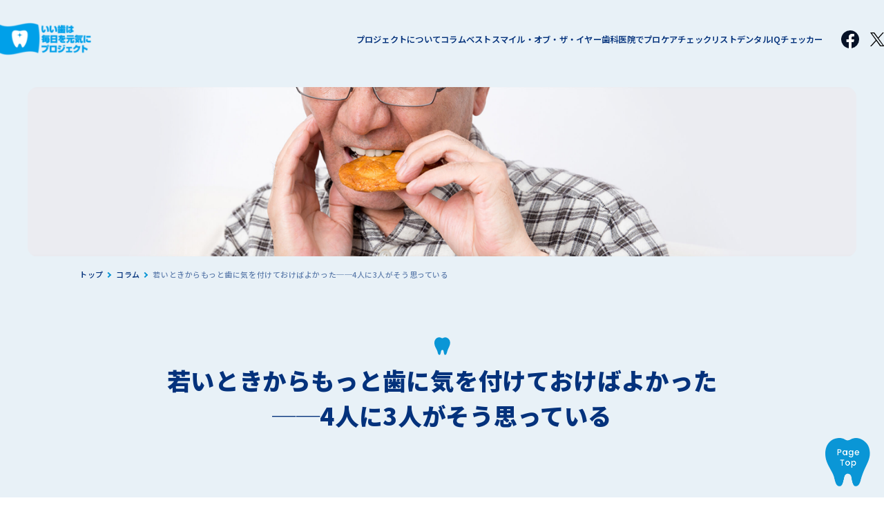

--- FILE ---
content_type: text/html
request_url: https://bestsmile.jp/column/column_06/
body_size: 4560
content:
<!doctype html>
<html lang="ja" dir="ltr" prefix="og: http://ogp.me/ns# fb: http://www.facebook.com/2008/fbml mixi: http://mixi-platform.com/ns#" class="c-html">
	<head>
		<meta charset="utf-8">
		<title>若いときからもっと歯に気を付けておけばよかった──4人に3人がそう思っている：「いい歯は毎日を元気に」プロジェクト</title>
		<link rel="shortcut icon" type="image/x-icon" href="/common/images/favicon.ico">
		<link rel="canonical" href="https://bestsmile.jp/column/column_06/">
		<meta name="description" content="「いい歯は毎日を元気に」プロジェクトの若いときからもっと歯に気を付けておけばよかった──4人に3人がそう思っているのページです。">
		<meta http-equiv="X-UA-Compatible" content="IE=edge">
		<meta property="og:title" content="若いときからもっと歯に気を付けておけばよかった──4人に3人がそう思っている：「いい歯は毎日を元気に」プロジェクト">
		<meta property="og:description" content="「いい歯は毎日を元気に」プロジェクトの若いときからもっと歯に気を付けておけばよかった──4人に3人がそう思っているのページです。">
		<meta property="og:url" content="https://bestsmile.jp/column/column_06/">
		<meta property="og:site_name" content="「いい歯は毎日を元気に」プロジェクト">
		<meta property="og:type" content="article">
		<meta property="og:locale" content="ja_JP">
		<meta property="og:image" content="https://bestsmile.jp/ogp.jpg">
		<meta name="viewport" content="width=device-width, initial-scale=1, minimum-scale=1, maximum-scale=5, user-scalable=yes">
		<meta name="format-detection" content="telephone=no">

		<link rel="preconnect" href="https://fonts.googleapis.com" crossorigin>
		<link rel="preconnect" href="https://fonts.gstatic.com" crossorigin>
		<link href="https://fonts.googleapis.com/css2?family=Noto+Sans+JP:wght@100;300;400;500;600;700;900&family=Poppins:wght@400;600&display=swap" rel="stylesheet" crossorigin>
		<link rel="stylesheet" href="/common/css/layout.css">
		<link rel="stylesheet" href="/common/css/inner.css">
		<link rel="stylesheet" href="/common/css/reset.css">

		<script src="/common/js/jquery-3.6.0.min.js"></script>

		<!-- Google Tag Manager -->
<script>
	(function (w, d, s, l, i) {
		w[l] = w[l] || [];
		w[l].push({ 'gtm.start': new Date().getTime(), event: 'gtm.js' });
		var f = d.getElementsByTagName(s)[0],
			j = d.createElement(s),
			dl = l != 'dataLayer' ? '&l=' + l : '';
		j.async = true;
		j.src = 'https://www.googletagmanager.com/gtm.js?id=' + i + dl;
		f.parentNode.insertBefore(j, f);
	})(window, document, 'script', 'dataLayer', 'GTM-TN9XKW4');
</script>
<!-- End Google Tag Manager -->

<!-- Twitter conversion tracking base code -->
<script>
	!(function (e, t, n, s, u, a) {
		e.twq ||
			((s = e.twq =
				function () {
					s.exe ? s.exe.apply(s, arguments) : s.queue.push(arguments);
				}),
			(s.version = '1.1'),
			(s.queue = []),
			(u = t.createElement(n)),
			(u.async = !0),
			(u.src = 'https://static.ads-twitter.com/uwt.js'),
			(a = t.getElementsByTagName(n)[0]),
			a.parentNode.insertBefore(u, a));
	})(window, document, 'script');
	twq('config', 'ocoth');
</script>
<!-- End Twitter conversion tracking base code -->


		<script type="module" src="/assets/scripts/vendor.js"></script>
		<script type="module" src="/assets/scripts/main.js"></script>
		<link rel="stylesheet" href="/assets/styles/main.css">
		<link rel="stylesheet" href="/assets/styles/pages/column/article/style.css">
	</head>
	<body class="c-body c-body--column">
		<!-- Google Tag Manager (noscript) -->
<noscript><iframe src="https://www.googletagmanager.com/ns.html?id=GTM-TN9XKW4" height="0" width="0" style="display: none; visibility: hidden"></iframe></noscript>
<!-- End Google Tag Manager (noscript) -->


		<div id="fb-root"></div>
		<script>
			(function (d, s, id) {
				var js,
					fjs = d.getElementsByTagName(s)[0];
				if (d.getElementById(id)) return;
				js = d.createElement(s);
				js.id = id;
				js.src = '//connect.facebook.net/ja_JP/sdk.js#xfbml=1&appId=260029804134924&version=v2.6';
				fjs.parentNode.insertBefore(js, fjs);
			})(document, 'script', 'facebook-jssdk');
		</script>

		<header class="c-header">
	<div class="c-header__inner">
		<a href="/" class="c-header__logo">
			<img src="/assets/images/common/logo.png" alt="いい歯は毎日を元気にプロジェクト" width="300" height="107">
		</a>
		<button class="c-header__menu-btn" type="button"><span></span></button>
		<div class="c-header__menu">
			<nav class="c-header__navi">
				<ul class="c-header__navi-lists">
					<li class="c-header__navi-list">
						<a href="/about/">プロジェクトについて</a>
					</li>
					<li class="c-header__navi-list">
						<a href="/column/">コラム</a>
					</li>
					<li class="c-header__navi-list">
						<a href="/awards/">ベストスマイル・オブ・ザ・イヤー</a>
					</li>
					<li class="c-header__navi-list">
						<a href="/procare/">歯科医院でプロケア</a>
					</li>
					<li class="c-header__navi-list">
						<a href="/checklist/">チェックリスト</a>
					</li>
					<li class="c-header__navi-list">
						<a href="/dentaliq/">デンタルIQチェッカー</a>
					</li>
				</ul>
			</nav>
			<div class="c-header__sns">
				<a class="c-header__sns-link c-header__sns-link--facebook" href="http://www.facebook.com/share.php?u=https://bestsmile.jp/" onclick="window.open(encodeURI(decodeURI(this.href)), 'FBwindow', 'width=554, height=470, menubar=no, toolbar=no, scrollbars=yes'); return false;" rel="nofollow">
					<img src="/assets/images/common/icon_facebook_black.svg" alt="Facebook" width="26" height="26">
				</a>
				<a class="c-header__sns-link c-header__sns-link--x" href="http://twitter.com/share?text=%e3%81%84%e3%81%84%e6%ad%af%e3%81%af%e6%af%8e%e6%97%a5%e3%82%92%e5%85%83%e6%b0%97%e3%81%ab%e3%83%97%e3%83%ad%e3%82%b8%e3%82%a7%e3%82%af%e3%83%88&amp;url=http://bestsmile.jp/" onclick="window.open(encodeURI(decodeURI(this.href)), 'tweetwindow', 'width=650, height=470, personalbar=0, toolbar=0, scrollbars=1, sizable=1'); return false;" rel="nofollow">
					<img src="/assets/images/common/icon_x_black.svg" alt="X" width="20" height="20">
				</a>
			</div>
		</div>
	</div>
</header>


		<main class="c-main">
			<section class="c-mv">
				<div class="c-mv__container">
					<picture class="c-mv__bg">
						<source media="(min-width:48em)" srcset="/assets/images/pages/column/06/mv.jpg" width="2740" height="560">
						<img src="/assets/images/pages/column/06/mv_sp.jpg" alt="" width="800" height="348">
					</picture>

					<div class="c-mv__heading"></div>
				</div>
			</section>
			<nav class="c-breadcrumb" aria-label="パンくずリスト">
				<div class="c-breadcrumb__inner">
					<ol class="c-breadcrumb__list" itemscope itemtype="http://schema.org/BreadcrumbList">
						<li class="c-breadcrumb__item" itemprop="itemListElement" itemscope itemtype="http://schema.org/ListItem">
							<a itemprop="item" href="/" class="c-breadcrumb__link">
								<span itemprop="name">トップ</span>
							</a>
							<meta itemprop="position" content="1">
						</li>

						<li class="c-breadcrumb__item" itemprop="itemListElement" itemscope itemtype="http://schema.org/ListItem">
							<a itemprop="item" href="/column/" class="c-breadcrumb__link">
								<span itemprop="name">コラム</span>
							</a>
							<meta itemprop="position" content="2">
						</li>

						<li class="c-breadcrumb__item" itemprop="itemListElement" itemscope itemtype="http://schema.org/ListItem">
							<a itemprop="item" href="" class="c-breadcrumb__link c-breadcrumb__link--current">
								<span itemprop="name">若いときからもっと歯に気を付けておけばよかった──4人に3人がそう思っている</span>
							</a>
							<meta itemprop="position" content="3">
						</li>
					</ol>
				</div>
			</nav>

			<div class="p-article p-article--column">
				<section class="p-article__main">
					<div class="p-article__container">
						<div class="c-teeth-heading fadein1 js-fadeIn">
							<svg class="c-teeth-heading__icon" aria-hidden="true">
								<use href="/assets/images/symbols.svg#icon-teeth"></use>
							</svg>
							<h1 class="c-teeth-heading__body">若いときからもっと歯に<br class="u-d-block u-d-wd-none">気を付けておけばよかった<br class="">──4人に3人がそう思っている</h1>
						</div>

						<div class="p-article__group fadein1 js-fadeIn">
							<p class="p-article__text">
								日本歯科医師会は2018(平成30)年、歯科医療に関する意識調査を行いました。その中で過去の歯の健診や治療に対する後悔についてうかがいました。「これまでの人生を振り返って、もっと早くから、歯の健診や治療をしておけばよかったと思いますか」という設問に対して、「そう思う」が41.5%、「ややそう思う」が34.2%で合わせて75%以上、およそ4人に3人が「そう思う」と回答しました。<br>
								女性は男性よりも後悔している傾向が強く、20代以上で「そう思う」人（そう思う＋ややそう思う）は70%を超え、なかでも40～60代は80%を超えました。一方、男性は40代以上で70%を超えています。40代以降になると男女を問わず多くの人が、もっと若いころから歯の健康を意識していればよかったと思うようです。
							</p>
							<div class="p-bg-white mt-50 mt-wd-60">
								<h2 class="c-simple-heading">歯の健診・治療での後悔</h2>
								<p class="p-bg-white__image p-bg-white__image--w-100 p-bg-white__image--wd-900 mt-20 mt-wd-40">
									<img src="/assets/images/pages/column/06/sec01_graph01.png" alt="歯の健診・治療での後悔を示すグラフ" width="1800" height="1560">
								</p>
								<p class="p-source-text mt-15 mt-wd-30">出典：日本歯科医師会「歯科医療に関する一般生活者意識調査(2018)」</p>
							</div>
						</div>
					</div>
				</section>
				<section class="p-article__column p-links">
					<div class="p-article__container">
						<div class="c-teeth-heading fadein1 js-fadeIn">
							<svg class="c-teeth-heading__icon" aria-hidden="true">
								<use href="/assets/images/symbols.svg#icon-teeth"></use>
							</svg>
							<h2 class="c-teeth-heading__body">歯とお口にまつわるエトセトラ</h2>
						</div>
						<div class="p-links__list fadein1 js-fadeIn">
							<a class="p-links__item" href="/column/column_09/">
								<p class="p-links__item-heading">歯みがきの歴史</p>
								<svg class="p-links__item-icon" aria-hidden="true">
									<use href="/assets/images/symbols.svg#icon-arrow"></use>
								</svg>
							</a>
							<a class="p-links__item" href="/column/column_01/">
								<p class="p-links__item-heading">20本以上歯がある人は医科の医療費が少なく、年齢が低いほど顕著</p>
								<svg class="p-links__item-icon" aria-hidden="true">
									<use href="/assets/images/symbols.svg#icon-arrow"></use>
								</svg>
							</a>
							<a class="p-links__item" href="/column/column_02/">
								<p class="p-links__item-heading">災害による避難時に、歯の健康は見落とされやすい</p>
								<svg class="p-links__item-icon" aria-hidden="true">
									<use href="/assets/images/symbols.svg#icon-arrow"></use>
								</svg>
							</a>
							<a class="p-links__item" href="/column/column_03/">
								<p class="p-links__item-heading">子どもの頃から気を付けたい「正しい食べ方による食育と歯並び」</p>
								<svg class="p-links__item-icon" aria-hidden="true">
									<use href="/assets/images/symbols.svg#icon-arrow"></use>
								</svg>
							</a>
							<a class="p-links__item" href="/column/column_04/">
								<p class="p-links__item-heading">誰もが気になる口臭とその対策</p>
								<svg class="p-links__item-icon" aria-hidden="true">
									<use href="/assets/images/symbols.svg#icon-arrow"></use>
								</svg>
							</a>
							<a class="p-links__item" href="/column/column_06/">
								<p class="p-links__item-heading">若いときからもっと歯に気を付けておけばよかった──4人に3人がそう思っている</p>
								<svg class="p-links__item-icon" aria-hidden="true">
									<use href="/assets/images/symbols.svg#icon-arrow"></use>
								</svg>
							</a>
							<a class="p-links__item" href="/column/column_07/">
								<p class="p-links__item-heading">歯の本数が食べられるものを決める</p>
								<svg class="p-links__item-icon" aria-hidden="true">
									<use href="/assets/images/symbols.svg#icon-arrow"></use>
								</svg>
							</a>
							<a class="p-links__item" href="/column/column_08/">
								<p class="p-links__item-heading">歯科医療はアスリートもサポート</p>
								<svg class="p-links__item-icon" aria-hidden="true">
									<use href="/assets/images/symbols.svg#icon-arrow"></use>
								</svg>
							</a>
						</div>
					</div>
				</section>
			</div>
		</main>

		<a href="#" class="c-pagetop">
	<img src="/assets/images/common/pagetop.png" alt="page Top" width="129" height="139">
</a>
<div class="c-footer-wrap">
	<footer class="c-footer">
		<div class="c-footer__inner">
			<div class="c-footer__logo-wrap">
				<a href="/" class="c-footer__logo">
					<img src="/assets/images/common/logo.png" alt="いい歯は毎日を元気にプロジェクト" width="300" height="107">
				</a>
			</div>
			<ul class="c-footer__navi-lists">
				<li class="c-footer__navi-list">
					<a href="/">トップページ</a>
				</li>
				<li class="c-footer__navi-list">
					<a href="/about/">プロジェクトについて</a>
				</li>
				<li class="c-footer__navi-list">
					<a href="/column/">コラム</a>
				</li>
				<li class="c-footer__navi-list">
					<a href="/awards/">ベストスマイル・オブ・ザ・イヤー</a>
				</li>
				<li class="c-footer__navi-list">
					<a href="/procare/">歯科医院でプロケア</a>
				</li>
				<li class="c-footer__navi-list">
					<a href="/checklist/">チェックリスト</a>
				</li>
				<li class="c-footer__navi-list">
					<a href="/dentaliq/">デンタルIQチェッカー</a>
				</li>
			</ul>
			<div class="c-footer__sns">
				<a class="c-footer__sns-link c-footer__sns-link--facebook" href="http://www.facebook.com/share.php?u=https://bestsmile.jp/" onclick="window.open(encodeURI(decodeURI(this.href)), 'FBwindow', 'width=554, height=470, menubar=no, toolbar=no, scrollbars=yes'); return false;" rel="nofollow">
					<img src="/assets/images/common/icon_facebook_white.svg" alt="Facebook" width="26" height="26">
				</a>
				<a class="c-footer__sns-link c-footer__sns-link--x" href="http://twitter.com/share?text=%e3%81%84%e3%81%84%e6%ad%af%e3%81%af%e6%af%8e%e6%97%a5%e3%82%92%e5%85%83%e6%b0%97%e3%81%ab%e3%83%97%e3%83%ad%e3%82%b8%e3%82%a7%e3%82%af%e3%83%88&amp;url=http://bestsmile.jp/" onclick="window.open(encodeURI(decodeURI(this.href)), 'tweetwindow', 'width=650, height=470, personalbar=0, toolbar=0, scrollbars=1, sizable=1'); return false;" rel="nofollow">
					<img src="/assets/images/common/icon_x_white.svg" alt="X" width="20" height="20">
				</a>
			</div>
			<div class="c-footer__banners">
				<a href="http://www.yobousan.net/" class="c-footer__banner" target="_blank">
					<img src="/assets/images/common/banner_yobousan.jpg" alt="よ坊さん 日本歯科医師会PRキャラクター" width="400" height="136">
				</a>
				<a href="https://www.lotte.co.jp/" class="c-footer__banner" target="_blank">
					<img src="/assets/images/common/banner_lotte.jpg" alt="LOTTE" width="400" height="136">
				</a>
				<a href="https://www.jda.or.jp/" class="c-footer__banner" target="_blank">
					<img src="/assets/images/common/banner_jda.jpg" alt="日本歯科医師会" width="400" height="136">
				</a>
			</div>
			<p class="c-footer__copyright">Copyright[いい歯は毎日を元気に]プロジェクト運営事務局</p>
		</div>
	</footer>
</div>

	</body>
</html>


--- FILE ---
content_type: text/css
request_url: https://bestsmile.jp/common/css/layout.css
body_size: 11424
content:
@charset "utf-8";
/* CSS Document */

html,
body {
    font-size: 62.5% !important;
}

.BlkContent strong {
    font-weight: bold;
}

.pc_br {
    display: block;
}

.pc {
    display: block !important;
}

.sp {
    display: none !important;
}

.mt40 {
    margin-top: 40px;
}

b {
    font-weight: bold;
}

/* ヘッダー */
.bestsmile-header {
    font-family: 'Noto Sans JP', -apple-system, 'Segoe UI', 'Hiragino Kaku Gothic ProN', 'Meiryo', 'sans-serif';
    display: flex;
    align-items: center;
    justify-content: space-between;
    letter-spacing: normal;
    position: fixed;
    top: 0;
    left: 0;
    width: 100%;
    z-index: 1000;
    background-color: #fff;
}
.bestsmile-header .logo {
  flex-shrink: 0;
  padding: 12px 15px;
}
.bestsmile-header .logo a {
  color: #333;
  text-decoration: none;
  transition: opacity 0.3s;
}
.bestsmile-header .logo a:hover {
  opacity: 0.7;
}
.bestsmile-header .hamburger {
  display: none;
  flex-direction: column;
  gap: 4px;
  cursor: pointer;
  position: relative;
  z-index: 10;
}
.bestsmile-header .hamburger span {
  display: block;
  width: 25px;
  height: 3px;
  background-color: #00aced;
  transition: 0.3s;
}
.bestsmile-header .menu {
  display: flex;
  align-items: center;
  flex-grow: 1;
  justify-content: flex-end;
  padding: 22px 25px;
}
.bestsmile-header .main-nav,
.bestsmile-header .social-nav {
  display: flex;
  list-style: none;
}
.bestsmile-header .social-nav {
  margin-left: 36px;
}
.bestsmile-header .main-nav li {
  position: relative;
}
.bestsmile-header .main-nav li + li {
  margin-left: 48px;
}
.bestsmile-header .main-nav li + li::before {
  content: "";
  position: absolute;
  left: -24px;
  top: 3px;
  width: 1px;
  height: 100%;
  /* background-color: #003c96; */
  background-color: #333;
}
.bestsmile-header .social-nav li + li {
  margin-left: 24px;
}
.bestsmile-header .main-nav li a,
.bestsmile-header .social-nav li a {
  text-decoration: none;
  color: #333;
  font-size: 1.4rem;
  font-size: clamp(1rem, 1.132vw, 1.4rem);
  font-weight: bold;
  transition: opacity 0.2s;
}

/* 追記(ホバーアンダーライン) */

.bestsmile-header .main-nav li {
  list-style: none;
}

.bestsmile-header .main-nav li a {
  position: relative;
  display: inline-block;
  text-decoration: none;
}

.bestsmile-header .main-nav li a::after {
  content: "";
  position: absolute;
  left: 0;
  bottom: -10px;
  width: 100%;
  height: 1px;
  background: #333;
  transform: scaleX(0);
  transform-origin: left center;
  transition: transform 0.5s ease, transform-origin 0s 0.5s;
}
@media (any-hover: hover) {
  .main-nav li a:hover::after {
    transform: scaleX(1);
    transform-origin: left center;
    transition: transform 0.5s ease;
  }

  .main-nav li a:hover::after,
  .main-nav li a::after {
    transition: transform 0.5s ease, transform-origin 0s;
  }

  .main-nav li a:not(:hover)::after {
    transform: scaleX(0);
    transform-origin: right center;
    /* transition: transform 0.5s ease, transform-origin 0s 0;  */
  }
}
@media screen and (max-width: 1350px) {
  .bestsmile-header .logo {
    flex-shrink: 0;
    padding: 1.132vw 1.415vw;
  }
  .bestsmile-header .menu {
    position: fixed;
    top: 0;
    right: -100%;
    height: 100vh;
    flex-direction: column;
    justify-content: flex-start;
    align-items: center;
    background-color: #fff;
    transition: 0.3s;
    width: 100%;
    padding: 91px 0 20px;
    z-index: 5;
  }
  .bestsmile-header .menu.active {
    right: 0;
  }
  .bestsmile-header .hamburger {
    display: flex;
    padding-right: 25px;
  }
  .bestsmile-header .hamburger.active span:nth-child(1) {
    transform: rotate(45deg) translate(5px, 5px);
  }
  .bestsmile-header .hamburger.active span:nth-child(2) {
    opacity: 0;
  }
  .bestsmile-header .hamburger.active span:nth-child(3) {
    transform: rotate(-45deg) translate(5px, -5px);
  }
  .bestsmile-header .main-nav {
    flex-direction: column;
  }
  .bestsmile-header .social-nav {
    margin-left: 0;
    margin-top: 35px;
  }
  .bestsmile-header .main-nav li {
    text-align: center;
  }
  .bestsmile-header .main-nav li + li {
    margin-left: 0;
    margin-top: 25px;
  }
  .bestsmile-header .main-nav li + li::before {
    content: none;
  }
  .bestsmile-header .main-nav li a {
    font-size: 1.8rem;
    color: #333;
  }
}

@media screen and (max-width: 768px) {
  .bestsmile-header .logo {
    flex-shrink: 0;
    padding: 3.2vw 4vw;
  }
  .bestsmile-header .logo > a > img {
    width: 26.4vw;
    height: auto;
  }
  .bestsmile-header .main-nav li + li {
    margin-top: 10px;
  }
}



.BlkWrap {
    width: 100%;
    font-family: "メイリオ", Meiryo, Osaka, "ＭＳ Ｐゴシック", "MS PGothic", sans-serif;
    overflow: hidden;
}

.BlkContent {
    width: 100%;
    position: relative;
    z-index: 0;
    padding-top: 74px;
}

.BlkSection {
    width: 100%;
    position: relative;
}

.BlkSection__inner {
    width: 100%;
    max-width: 1020px;
    margin: 0 auto;
    padding: 140px 20px 140px;
    box-sizing: border-box;
}

.BlkWrap img {
    vertical-align: bottom;
}

.BlkWrap a:hover img {
    opacity: 0.7;
    transition: .5s;
}

.BlkCenter {
    width: 100%;
    text-align: center !important;
    display: block;
}

.BlkSection__inner h2 {
    font-size: 4.8rem;
    color: #00a0e9;
    font-weight: bold;
    font-family: "A-OTF 新ゴ Pro", A-OTF Shin Go Pro, "ヒラギノ角ゴ Pro W6", "Hiragino Kaku Gothic Pro", "メイリオ", Meiryo, Osaka, "ＭＳ Ｐゴシック", "MS PGothic", sans-serif;
    line-height: 1.5;
    text-align: center;
}

#awards h2 {
    color: #ffff00;
    text-align: center;
    font-weight: bold;
}

.BlkSection__inner h3 {
    font-size: 3.2rem;
    text-align: center;
    font-weight: bold;
    color: #00a0e9;
    margin-top: 60px;
    font-family: "A-OTF 新ゴ Pro", A-OTF Shin Go Pro, "ヒラギノ角ゴ Pro W6", "Hiragino Kaku Gothic Pro", "メイリオ", Meiryo, Osaka, "ＭＳ Ｐゴシック", "MS PGothic", sans-serif;
    line-height: 1.5;
}

.BlkSection__inner h4 {
    font-size: 2.4rem;
    text-align: center;
    font-weight: bold;
    color: #00a0e9;
    margin-top: 40px;
    font-family: "A-OTF 新ゴ Pro", A-OTF Shin Go Pro, "ヒラギノ角ゴ Pro W6", "Hiragino Kaku Gothic Pro", "メイリオ", Meiryo, Osaka, "ＭＳ Ｐゴシック", "MS PGothic", sans-serif;
    line-height: 1.5;
}

/*----------header__start----------*/

.BlkHeader {
    width: 100%;
    position: absolute;
    top: 0;
    left: 0;
    background-color: transparent;
    z-index: 100;
}

.BlkHeader__inner:after {
    content: '';
    display: block;
    clear: both;
}

.BlkHeader__inner__item.logo {
    display: inline-block;
    float: left;
}

.BlkBreadcrumb ul {
    overflow: hidden;
    position: absolute;
    top: 30px;
    left: 260px;
}

.BlkBreadcrumb ul li {
    display: inline-block;
    float: left;
    font-size: 1.2rem;
    color: #fff;
    padding: 2px 5px 1px 0;
}

.BlkBreadcrumb ul li a.active {
    background: url(/common/images/icon_anchor_white.png);
    background-repeat: no-repeat;
    background-position: 100% center;
    background-size: 12px;
    padding-right: 14px;
}

.BlkBreadcrumb ul li a,
.BlkBreadcrumb ul li a.active,
.BlkBreadcrumb ul li a:link,
.BlkBreadcrumb ul li a:visited {
    color: #fff;
}

.BlkBreadcrumb ul li a:hover {
    text-decoration: none;
}

.BlkHeader__inner__item.logo h1 {
    position: relative;
}

.BlkHeader__inner__item.logo h1 img.logo {
    position: absolute;
    top: 20px;
    left: 20px;
    width: 100%;
    max-width: 173px;
}

/*----------Arch__start------------*/

.BlkArch {
    position: relative;
    overflow: hidden;
    border-bottom-right-radius: 0;
    border-bottom-left-radius: 0;
    margin-left: -600px;
    margin-right: -600px;
    padding-left: 600px !important;
    padding-right: 600px !important;
    margin-bottom: -40px;
    padding-bottom: 40px;
}

.BlkArch.on {
    border-bottom-right-radius: 1670px 370px;
    border-bottom-left-radius: 1670px 370px;
    -webkit-border-bottom-right-radius: 1670px 370px;
    -webkit-border-bottom-left-radius: 1670px 370px;
    -moz-border-bottom-right-radius: 1670px 370px;
    -moz-border-bottom-left-radius: 1670px 370px;
    -ms-border-bottom-right-radius: 1670px 370px;
    -ms-border-bottom-left-radius: 1670px 370px;
    -o-border-bottom-right-radius: 1670px 370px;
    -o-border-bottom-left-radius: 1670px 370px;
    margin-bottom: -80px;
    padding-bottom: 80px;
}

@media screen and (min-width:769px) {
    .BlkArch.on {
        -webkit-animation: smileOn .5s ease-in-out;
        animation: smileOn .5s ease-in-out;
    }
}

@keyframes smileOn {
    0% {
        border-bottom-right-radius: 1670px 0;
        border-bottom-left-radius: 1670px 0;
        margin-bottom: -40px;
        padding-bottom: 40px;
    }

    25% {
        border-bottom-right-radius: 1670px 90px;
        border-bottom-left-radius: 1670px 90px;
        margin-bottom: -50px;
        padding-bottom: 50px;
    }

    50% {
        border-bottom-right-radius: 1670px 180px;
        border-bottom-left-radius: 1670px 180px;
        margin-bottom: -60px;
        padding-bottom: 60px;
    }

    100% {
        border-bottom-right-radius: 1670px 370px;
        border-bottom-left-radius: 1670px 370px;
        margin-bottom: -80px;
        padding-bottom: 80px;
    }
}

/*----------Arch__end------------*/

/*----------header__end------------*/

/*----------Flex__start----------*/

.BlkFlex {
    width: 100%;
}

.BlkFlex__inner {
    display: flex;
    justify-content: center;
    /* align-items: center; */
}

.BlkFlex__inner:after {
    content: '';
    display: block;
    clear: both;
}

.res_BlkFlex__inner {
    display: none;
}

/*----------Flex__end----------*/

/*----------main__start----------*/
.top .fNav {
    display: none;
}

.top #main.BlkSection {
    background: url(/images/main_bg.jpg) no-repeat;
    background-size: contain;
    background-position: center top;
    border-bottom-right-radius: 1670px 0;
    border-bottom-left-radius: 1670px 0;
    margin-left: -500px;
    margin-right: -500px;
    padding-left: 500px !important;
    padding-right: 500px !important;
    background-color: #52c3f1;
    width: 100%;
    /* background: url(/images/main_bg2.png) no-repeat center center; */
    /* min-height: calc(0.7321 * 100vw);  */
    /* 4098px / 3000px */
    /* position: relative; */
}

.top #main.BlkArch.on {
    border-bottom-right-radius: 1670px 370px;
    border-bottom-left-radius: 1670px 370px;
    position: relative;
}

.top #main .BlkSection__inner {
    padding-bottom: 20px;
    /* padding-top: 60px; */
    padding-top: 10px;
    position: relative;
}

#main .BlkSection__inner h1 {
    display: block;
    text-align: center;
}

.top #main .BlkSection__inner h1 img {
    width: 100%;
    max-width: 14.85vw;
    min-width: 285px;
    margin-top: 40px;
    height: auto;
}

.fixed {
    position: fixed;
    bottom: 20px;
    right: 2.196193%;
    z-index: 100;
    width: 17.569546%;
    max-width: 240px;
}

.fixed img {
    width: 100%;
}

@media screen and (max-width:768px) {
    /* * {
        transition: unset !important;
    } */

    body {
        position: relative;
    }
    .BlkContent {
        padding-top: 15.733vw;
    }
    .top #main .BlkSection__inner {
        padding: 0;
    }

    .top #main .BlkSection__inner h1 img {
        width: 100%;
        max-width: 768px;
        margin: 0;
        padding: 0;
    }

    .fixed {
        position: static;
    }

    .top #main .BlkSection__inner h1 img {
        width: 100%;
        max-width: 768px;
        margin: 0;
        padding: 0;
    }

    .fixed img {
        width: 100%;
        max-width: 326px;
        min-width: unset;
        height: auto;
        position: absolute;
        top: 18.7%;
        left: 50%;
        -webkit-transform: translate(-50%, -50%);
        -moz-transform: translate(-50%, -50%);
        -ms-transform: translate(-50%, -50%);
        -o-transform: translate(-50%, -50%);
        transform: translate(-50%, -50%);
        z-index: 100;
    }
}

/*----------main__end------------*/

/*----------con01__start----------*/

.top #con01 {
    background: url(/images/con01_bg.jpg) no-repeat;
    background-size: cover;
    background-position: center top;
    background-color: #f0f0f0;
    position: relative;
}

.top #con01 .BlkSection__inner {
    padding: 150px 0 0;
    margin-bottom: -10px;
}

.top #con01 .BlkSection__inner h2 {
    display: block;
    text-align: center;
    font-weight: bold;
    color: #00a0e9;
    line-height: 1.3;
}

.top #con01 .BlkSection__inner h2 img {
    width: 100%;
    max-width: 566px;
    height: auto;
}

.BlkSection__inner p {
    font-family: "ヒラギノ角ゴ Pro W3", "Hiragino Kaku Gothic Pro", "メイリオ", Meiryo, Osaka, "ＭＳ Ｐゴシック", "MS PGothic", "sans-serif";
    font-size: 1.6rem;
    font-weight: normal;
    text-align: center;
    color: #4c4c4c;
    line-height: 1.5;
    padding-top: 40px;
}

.top #con01 .BlkSection__inner p {
    padding-top: 30px;
    padding-bottom: 30px;
}

.top #con01 .BlkSection__inner img {
    display: block;
    margin: 10px auto 0;
}

.BlkSection__inner img {
    width: 100%;
    max-width: 680px;
    height: auto;
    display: block;
    margin: 18px auto 0;
}

.mv__bestsmile {
    position: absolute;
    z-index: 1;
    margin-top: 480px;
    left: 0;
    width: 30.0146412%;
    max-width: 410px;
}
/* .mv__bestsmile.mv__bestsmile__flag {
    top: calc(0.7321 * 100vw + 60px);
} */

.mv__bestsmile img {
    width: 100%;
}

@media screen and (max-width:768px) {
    
    .top #con01 .BlkSection__inner {
        padding: 132px 20px 55px;
    }

    .top #con01 .BlkSection__inner p {
        text-align: left;
        padding: 25px 1.1rem 5px;
    }

    .top #con01 .BlkSection__inner h2 img {
        width: 80%;
    }
    .mv__bestsmile {
        width: 56.014641%;
       top: 149vw;
        /* top: 100vw; */
        margin-top: 0;
    }
    .mv_banner {
            width: 32%;
            top: 140vw;
            right: 20px;
            position: fixed;
            z-index: 10;
    }
    .mv_banner img {
        width: 100%;
    }
}

@media screen and (max-width:375px) {
    .top #con01 .BlkSection__inner h2 img {
        width: 100%;
        max-width: 330px;
        height: auto;
    }
}



/*----------con01__end------------*/

/*----------con02__start----------*/

.top #con02.BlkSection {
    background-color: #fff;
}

.top #con02 .BlkSection__inner {
    padding: 150px 20px 60px;
}

.top #con02 .BlkSection__inner h2 {
    /* background-image: url(/images/h2_icon.png); */
    background-repeat: no-repeat;
    background-position: center center;
    display: block;
    text-align: center;
    font-weight: bold;
    color: #00a0e9;
    line-height: 1.3;
}

.top #con02 .BlkSection__inner h2 img {
    width: 100%;
    max-width: 464px;
    height: auto;
}


.top #con02 .BlkSection__inner h2 span.space2 {
    letter-spacing: -22px;
}

.top #con02 .BlkSection__inner h2:before {
    content: '';
    background: url(/images/before_icon.png) no-repeat;
    background-position: 0 0;
}

.top #con02 .BlkSection__inner h2:after {
    content: '';
    background: url(/images/after_icon.png) no-repeat;
    background-position: 0 0;
}

.top-page #con02 .BlkSection__inner h3 img {
    width: 100%;
    max-width: 605px;
    height: auto;
}
.top #con02 .con02__list {
    width: 100%;
    max-width: 980px;
    margin: 80px auto 0;
    display: flex;
    flex-wrap: wrap;
    justify-content: center;
}

.top #con02 .con02__list li {
    text-align: center;
    width: 33.673469%;
    margin-right: -5px;
    margin-bottom: 80px;
}

.top #con02 .con02__list li:nth-child(3n) {
    margin-right: 0;
}

.top #con02 .con02__list li:last-child{
    margin-right: 0;
}

.top #con02 .con02__list li:nth-last-child(-n+2) {
    margin-bottom: 0;
}

.top #con02 .con02__list li .img__wrap,
.top-page #con03 .con03__list li .img__wrap,
.campaign-page .con02__list li .img__wrap {
    min-height: 305px;
    position: relative;
}

.top #con02 .con02__list li img,
.top-page #con03 .con03__list li img {
    width: 84.909091%;
    margin-top: 0;
}

.top #con02 .con02__list li .img__wrap__new {
    display: block;
    position: absolute;
    left: 4%;
    top: 0;
    width: 30.304%;
}

.top #con02 .con02__list li .img__wrap__new img {
    width: 100%;
}

.top #con02 .con02__list li p,
.top-page #con03 .con03__list li p {
    font-size: 22px;
    margin-bottom: 40px;
    line-height: 1.5em;
}

.top #con02 .con02__list li p span,
.top-page #con03 .con03__list li p span {
    background: linear-gradient(transparent 35%, #fff100 35%);
}

.top #con02 .con02__list li .con02__list--btn,
.top-page #con03 .con03__list li .con02__list--btn {
    display: inline-block;
    width: 100%;
}

.top #con02 .con02__list li .con02__list--btn a,
.top-page #con03 .con03__list li .con03__list--btn a {
    width: 72.727273%;
    height: 40px;
    margin: 0 auto;
    border-radius: 999px;
    font-size: 20px;
    color: #fff;
    display: flex;
    justify-content: center;
    align-items: center;
    text-decoration: none;
    box-sizing: border-box;
    position: relative;
}
@media screen and (max-width: 1366px) and (min-width: 767px){
    .top-page #con03 .con03__list li .con03__list--btn a {
        font-size: 1.46vw;
    }
}

.top #con02 .con02__list li .con02__list--btn a {
    background-color: #00a0e9;
    border: 3px solid #00a0e9;
}
.top-page #con03 .con03__list li .con03__list--btn a {
    background-color: #33B06C;
    border: 3px solid #33B06C;
}
.top #con02 .con02__list li .con02__list--btn a::before,
.top-page #con03 .con03__list li .con03__list--btn a::before {
    content: '';
    background: url(/images/arrow.png);
    background-size: cover;
    position: absolute;
    top: 50%;
    right: 14px;
    transform: translateY(-50%);
    width: 8px;
    height: 17px;
}
@media screen and (max-width:768px) {
    .top #con02 .con02__list li .con02__list--btn a::before,
    .top-page #con03 .con03__list li .con03__list--btn a::before {
            right: 5px;
            transform: translateY(-50%);
            width: 6px;
            height: 12px;
    }
}
@media screen and (min-width:769px) {
    .top #con02 .con02__list li .con02__list--btn a:hover,
    .top-page #con03 .con03__list li .con03__list--btn a:hover {
        background-color: #fff;
        color: #00a0e9;
        transition: .3s;
    }
    .top #con02 .con02__list li .con02__list--btn a:hover {
        color: #00a0e9;
    }
    .top-page #con03 .con03__list li .con03__list--btn a:hover {
        color: #33B06C;
    }


    .top #con02 .con02__list li .con02__list--btn a:hover::before {
        background: url(/images/arrow_on.png);
        background-size: cover;
        transition: .3s;
    }
    .top-page #con03 .con03__list li .con03__list--btn a:hover::before {
        background: url(/images/arrow_green.svg);
        background-size: cover;
        transition: .3s;
    }
}
@media screen and (max-width:1070px) {
    .top #con02 .con02__list li p,
    .top-page #con03 .con03__list li p {
        font-size: 18px;
    }
}


.page-about .top #con02 .con02__list,
.page-about .top #con03 .con03__list {
    padding-bottom: 60px;
}

@media screen and (max-width:768px) {
    .page-about .top #con02 .con02__list,
    .page-about .top #con03 .con03__list {
        padding-bottom: 0;
    }
}


@media screen and (max-width:768px) {
    .top #con02 .BlkSection__inner {
        padding: 53px 20px 100px;
        margin: 10.67vh 0 30px;
        background-size: 172%;
    }

    .top #con02 .BlkSection__inner h2 {
        padding-top: 10px;
        margin-top: 10px;
    }

    .top #con02 .BlkSection__inner ul,
    .top-page #con03 .BlkSection__inner ul {
        margin-top: 25px;
        margin-bottom: 60px;
    }
    .top-page #con02 .BlkSection__inner ul {
        margin-top: 35px;
    }

    .top #con02 .BlkSection__inner ul li a,
    .top-page #con03 .BlkSection__inner ul li a {
        font-size: 2.4rem;
        padding: 10.5px 0;
    }

    .top #con02 .BlkSection__inner ul li,
    .top-page #con03 .BlkSection__inner ul li {
        background-position: 97.5% center !important;
        background-size: 10px;
    }

    .top #con02 .BlkSection__inner h2 img {
        width: 50%;
    }
    .top-page #con02 .BlkSection__inner h2 img,
    .top-page #con03 .BlkSection__inner h2 img {
        width: 100% !important;
    }
}

/* @media screen and (max-width:375px) {
    .top #con02 .BlkSection__inner h2 img,
    .top-page #con03 .BlkSection__inner h2 img {
        width: 100%;
        max-width: 218px;
        height: auto;
        margin-top: 0;
    }
} */

/*----------con02__end------------*/

#movie.BlkSection {
    background: url(/images/movie_bg.jpg) no-repeat;
    background-size: 70% auto;
    background-position: center top;
    
}


#movie .BlkSection__inner {
    padding: 130px 20px 30px;
}

#movie.BlkSection__inner h2 {
    color: #fff;
    text-align: center;
    font-weight: bold;
    line-height: 1.5;
    font-family: "A-OTF 新ゴ Pro", A-OTF Shin Go Pro, "ヒラギノ角ゴ Pro W3", "Hiragino Kaku Gothic Pro", "メイリオ", Meiryo, Osaka, "ＭＳ Ｐゴシック", "MS PGothic", sans-serif;
}

#movie .BlkSection__inner h2 img {
    width: 100%;
    max-width: 172px;
    height: auto;
}

#movie .movie__list {
    display: flex;
    align-items: center;
    justify-content: center;
    width: 100%;
    max-width: 980px;
    margin: 60px auto 0;
}

#movie .movie__list li {
    width: 48.979592%;
}

#movie .movie__list p {
    font-size: 24px;
    padding-top: 25px;
}

#movie .movie__list .movie__item video {
    width: 100%;
}

#movie .movie__list2 {
    display: flex;
    align-items: center;
    justify-content: center;
    width: 100%;
    max-width: 980px;
    margin: 60px auto 0;
    gap: 20px;
}

#movie .movie__list2 + .movie__list2 {
    margin-top: 20px;
}

#movie .movie__list2 li {
    width: 48.979592%;
}

#movie .movie__list2 p {
    font-size: 24px;
    padding-top: 25px;
}

#movie .movie__list2 .movie__item video {
    width: 100%;
}

.movie__item {
    pointer-events: all;
    cursor: pointer;
    position: relative;
}

.movie_active {
    z-index: 9999!important;
}

.movie__item::before {
    content: '';
    position: absolute;
    top: 50%;
    left: 50%;
    transform: translate(-50%, -50%);
    width: 50px;
    height: 50px;
    border-radius: 999px;
    background-color: #fff;
    z-index: 10;
}

.movie__item::after {
    content: '';
    position: absolute;
    top: 50%;
    left: 50%;
    transform: translate(-20%, -50%);
    width: 0;
    height: 0;
    border-top: solid 10px transparent;
    border-right: solid 10px transparent;
    border-bottom: solid 10px transparent;
    border-left: solid 16px #009ed9;
    z-index: 20;
}

.movie__modal {
    display: none;
    position: fixed;
    top: 0;
    left: 0;
    width: 100vw;
    height: 100vh;
    background-color: rgba(0, 0, 0, 0.5);
    z-index: 9999;
}

.movie__modai__inner {
    position: absolute;
    top: 60%;
    left: 50%;
    transform: translate(-50%, -50%);
    width: 690px;
}

.movie__modai__inner iframe {
    width: 100%;
    position: relative;
}

.movie__modal video {
    width: 100%;
    position: relative;
}

.close__btn {
    position: absolute;
    top: -40px;
    right: 0;
    width: 30px;
    height: 30px;
    pointer-events: all;
    cursor: pointer;
}

.close__btn::before {
    content: '';
    position: absolute;
    top: 50%;
    left: 50%;
    transform: translate(-50%, -50%) rotate(45deg);
    width: 100%;
    height: 2px;
    background-color: #fff;
}

.close__btn::after {
    content: '';
    position: absolute;
    top: 50%;
    left: 50%;
    transform: translate(-50%, -50%) rotate(135deg);
    width: 100%;
    height: 2px;
    background-color: #fff;
}
.movie__item {
    position: relative;
}
.movie__item .img__wrap__new {
    position: absolute;
    width: 100px;
    height: 100px;
    top: -50px;
    left: -30px;
}
@media screen and (max-width: 768px) {
    .movie__item .img__wrap__new {
        width: 13.3333vw;
        height: 13.3333vw;
        top: -6.6667vw;
        left: -4vw;
    }
}
.movie__item .img__wrap__new img{
    margin-top: 0;
}
@media (max-width: 736px) and (min-width: 0) {
    #movie.BlkSection {
        background-size: cover;
        margin-top: -9vw;
    }
    #movie .BlkSection__inner {
        padding: 68px 20px 58px;
    }
    #movie .BlkSection__inner h2 img {
        max-width: 100px;
    }
    .contents--item__wrap {
        width: 100%;
        margin-bottom: 10px;
    }
    .contents--item__wrap img {
        width: 100%;
    }
    .movie__modai__inner {
        width: 90%;
        top: 50%;
    }
    .movie__modai__inner iframe {
        height: 190px;
    }
    #movie .movie__list {
        display: block;
        margin: 32px auto 0;
    }
    #movie .movie__list li {
        width: 100%;
        margin-bottom: 30px;
    }
    #movie .movie__list li:last-child {
        margin-bottom: 0;
    }
    #movie .movie__list p {
        font-size: 16px;
        padding-top: 0;
    }
    .contents--item__wrap {
        max-width: 460px;
    }
    #movie .movie__list2 {
        display: block;
        margin: 32px auto 0;
    }
    #movie .movie__list2 + .movie__list2 {
        margin-top: 30px;
    }
    #movie .movie__list2 li {
        width: 100%;
        margin-bottom: 30px;
    }
    #movie .movie__list2 li:last-child {
        margin-bottom: 0;
    }
    #movie .movie__list2 .movie__item {
        margin-right: auto;
        margin-left: auto;
    }
    #movie .movie__list2 p {
        font-size: 16px;
        padding-top: 0;
    }
}

/*----------con03__start----------*/

.top #con03.BlkSection {
    /* padding-bottom: 100px; */
}

#con03.BlkSection {
    background: url(/images/con03_bg.jpg) repeat;
    background-size: 100%;
    background-position: center top;
}

.top #con02 .BlkSection__inner,
.top #con03 .BlkSection__inner {
    padding: 150px 20px 40px;
}
.top-page #con02 .BlkSection__inner {
    padding: 233px 20px 40px;
}

.top #con03 .BlkSection__inner h2 {
    color: #32b16c;
    text-align: center;
    font-weight: bold;
    line-height: 1.5;
    font-family: "A-OTF 新ゴ Pro", A-OTF Shin Go Pro, "ヒラギノ角ゴ Pro W3", "Hiragino Kaku Gothic Pro", "メイリオ", Meiryo, Osaka, "ＭＳ Ｐゴシック", "MS PGothic", sans-serif;
}

.top #con03 .BlkSection__inner h2 img {
    width: 100%;
    max-width: 636px;
    height: auto;
}
@media screen and (max-width: 1366px) and (min-width: 767px) {
    .top #con03 .BlkSection__inner h2 img {
        max-width: 46.24vw;
    }
}
@media screen and (max-width: 768px) {
    .top #con03.BlkSection {
        margin-top: -9vw;
    }
    .top #con03 .BlkSection__inner h2 img {
        max-width: 84.27vw;
    }
}

.top #con03 .BlkFlex__inner {
    margin-top: 40px;
}

.top #con03 .BlkFlex__inner:first-child {
    margin-top: 60px;
}

.top #con03 .con03__list {
    display: flex;
    flex-wrap: wrap;
    justify-content: space-between;
    align-items: flex-start;
    width: 100%;
    max-width: 980px;
    margin: 45px 0 auto;
}

.top #con03 .con03__list li {
    width: calc(100% / 3 - 10px);
    margin-bottom: 34px;
}
@media screen and (min-width:769px) {
    .top #con03 .con03__list li:nth-child(4) {
        margin-left: 16%;
    }
    .top #con03 .con03__list li:nth-child(5) {
        margin-right: 16%;
    }
}

.top #con03 .con03__list li:nth-last-child(-n+3) {
    margin-bottom: 0;
}

.top #con03 .con03__list li a {
    text-decoration: none;
    font-size: 24px;
    display: block;
    position: relative;
}

.top #con03 .con03__list li.new a::before {
    content: '';
    background: url(../../images/new_ico.png);
    background-size: cover;
    width: 31.5817%;
    padding-bottom: 31.5817%;
    position: absolute;
    top: 0;
    right: 0;
    z-index: 10;
}

.top #con03 .con03__list li a:hover::before {
    opacity: .7;
        transition: .5s;
}

.top #con03 .con03__list li a img {
    max-width: 300px;
}

.top #con03 .con03__list li a p {
font-size: 24px;
    font-feature-settings: 'palt';
    letter-spacing: .022em;
    padding-top: 20px;
}

.top #con03 .con03__list li a p span {
    background: linear-gradient(transparent 35%, #fff100 35%);
}

.top #con03 .banner__area {
    width: 100%;
    max-width: 980px;
    margin: 60px auto 0;
}

.top #con03 .banner__area li {
    margin-bottom: 40px;
}

.top #con03 .banner__area li:last-child {
    margin-bottom: 0;
}

.top #con03 .banner__area li img {
    width: 100%;
    max-width: unset;
    margin-top: 0;
}


.bestsmile__list {
    display: flex;
    flex-wrap: wrap;
    justify-content: space-between;
    width: 100%;
    max-width: 880px;
    margin: 30px auto 0;
}

.bestsmile__list li {
    width: 12.954545%;
}

.archive__old {
    width: 100%;
    max-width: 880px;
    margin: 30px auto 0;
}

.archive__old a {
    width: 36.36363636%;
    display: block;
    margin: 40px auto 0;
}

@media screen and (max-width:768px) {
    .top #con03 .banner__area li {
        margin-bottom: 20px;
    }
    .top #con03 .BlkSection__inner {
        padding: 15vw 20px 14vw;
    }
    .top #con02 .BlkSection__inner {
        padding: 30px 20px 58px;
    }
    .top-page #con02 .BlkSection__inner {
        margin-top: 0;
    }
    /* .top #con03 .BlkSection__inner h2 img {
        max-width: 310px;
    } */
    @media screen and (max-width: 1366px) {
    .top-page #con02 .BlkSection__inner h3 img {
        max-width: 80.67vw;
    }
    }
    .top #con03 .BlkSection__inner h2 + p {
        padding-top: 30px;
        font-size: 3.2vw;
    }
    .top #con03 .con03__list li {
        width: calc(100% / 2 - 10px);
        margin-bottom: 0;
    }
    .top #con03 .con03__list li a p {
        font-size: 12px;
        padding-top: 8px;
    }
    .bestsmile__list {
        margin-top: 0;
    }
    .bestsmile__list li {
        width: 25.147929%;
    }
    .archive__old a {
        width: 71.641791%;
    }
    .top #con03 .banner__area {
        margin: 40px auto 0;
    }
    .top #con03 .con03__list {
        margin: 14px 0 auto;
    }
}





/*----------con03__end------------*/

/*----------con04__start----------*/

#awards.BlkSection {
    background: url(/images/con04_bg.jpg) repeat;
    background-size: auto;
    background-position: center top;
    background-attachment: fixed;
}

.top #awards .BlkSection__inner {
    padding: 150px 20px 0;
}

#awards .BlkFlex__inner {
    margin-top: 60px;
}

#awards .BlkFlex__inner.mt40 {
    margin-top: 40px;
}

#awards .BlkFlex__inner__item {
    padding: 0 20px;
}

#awards .BlkFlex__inner__item img {
    margin: 0;
}

#awards h2 {
    color: #ffff00;
    text-align: center;
    font-weight: bold;
    line-height: 1.5;
    font-family: "A-OTF 新ゴ Pro", A-OTF Shin Go Pro, "ヒラギノ角ゴ Pro W3", "Hiragino Kaku Gothic Pro", "メイリオ", Meiryo, Osaka, "ＭＳ Ｐゴシック", "MS PGothic", sans-serif;
}

#awards h2 img {
    width: 100%;
    max-width: 529px;
    height: auto;
}

#awards .BlkFlex__inner {
    margin-top: 40px;
}

#awards p {
    color: #fff;
}

@media screen and (max-width:768px) {

    html,
    body {
        font-size: calc(62.5% * 3/4) !important;
        -webkit-text-size-adjust: ('none''100%''auto');
    }

    .BlkSection__inner h2 {
        font-size: 24px;
        font-family: "A-OTF 新ゴ Pro", A-OTF Shin Go Pro, "ヒラギノ角ゴ Pro W6", "HiraKakuProN-W6", "Hiragino Kaku Gothic Pro W6", "メイリオ", Meiryo, Osaka, "ＭＳ Ｐゴシック", "MS PGothic", sans-serif;
        line-height: 1.5;
    }

    .awards #con01 h2 {
        font-size: 24px;
        font-family: "A-OTF 新ゴ Pro", A-OTF Shin Go Pro, "ヒラギノ角ゴ Pro W6", "HiraKakuProN-W6", "Hiragino Kaku Gothic Pro W6", "メイリオ", Meiryo, Osaka, "ＭＳ Ｐゴシック", "MS PGothic", sans-serif;
    }

    .awards .BlkFlex__inner {
        margin-top: 40px;
    }

    .awards .BlkFlex__inner {
        display: block;
    }

    .awards .BlkFlex__2col {
        display: block;
        width: 100%;
        padding: 0;
    }

    .res_BlkFlex__inner {
        display: flex;
        justify-content: center;
        align-items: center;
    }

    #awards .BlkFlex__inner.mt40 {
        margin-top: 0 !important;
    }

    #awards .BlkFlex__inner .BlkFlex__inner__item {
        padding: 15px 10px;
        box-sizing: border-box;
    }

    #awards .BlkFlex__inner__item {
        padding: 15px 10px 0;
        display: inline-block;
        float: left;
        width: 33.333%;
        box-sizing: border-box;
    }

    #awards .BlkFlex__inner .BlkFlex__inner__item.BlkFlex__inner__lastitem {
        width: 100%;
    }

    #awards .BlkFlex__inner .BlkFlex__inner__item.BlkFlex__inner__lastitem img {
        width: 80%;
        max-width: 320px;
        height: auto;
        margin: 30px auto 0;
    }

    #awards p {
        line-height: 1.5;
        padding-top: 30px;
    }

    #awards .BlkFlex {
        width: 100%;
        text-align: center;
    }

    .top #awards .BlkSection__inner {
        padding: 20vw 20px 13vw;
    }

    .top #awards p {
        padding-top: 8vw;
        padding-bottom: 8vw;
        font-size: 3.2vw;
    }

    .top #awards .BlkFlex__inner {
        margin-top: 10px;
    }
}

@media screen and (max-width:768px) {
    #awards .BlkFlex__inner .BlkFlex__inner__item.BlkFlex__inner__lastitem img {
        width: 100%;
        max-width: 240px;
        height: auto;
    }

    #awards.BlkSection {
        background-size: 200%;
        margin-top: -9.33vw;
    }

    #awards .BlkFlex__inner {
        margin-top: 40px;
        display: block;
    }

    #awards h2 img {
        width: 80%;
    }
}

@media screen and (max-width:420px) {
    .top #con03 .BlkFlex__inner__item p {
        padding-top: 10px;
        line-height: 1.5;
        font-size: 2.767vw;
    }
}

@media screen and (max-width:375px) {
    #awards h2 img {
        width: 100%;
        max-width: 247px;
        height: auto;
    }

    .top #awards .BlkFlex__inner__item img {
        width: 100%;
        max-width: 86px;
        height: auto;
    }

    .top #awards .BlkFlex__inner .BlkFlex__inner__item.BlkFlex__inner__lastitem img {
        margin-top: 15px;
    }

    .top #con03 .BlkFlex__inner__item p {
        padding-top: 10px;
        line-height: 1.5;
        font-size: 2.79vw;
    }
}

/*----------con04__end------------*/

/*----------footer__start----------*/
.bestsmile-footer {
    padding-top: 20px;
}
.bestsmile-footer .footer_wrap {
    border-top: 3px solid #b2c4df;
    border-bottom: 3px solid #b2c4df;
    text-align: center;
    padding: 49px 0;
}
.bestsmile-footer .footer_wrap dt {
    font-size: 2rem;
    font-weight: bold;
    margin-bottom: 27px;
}
.bestsmile-footer .footer_copy {
    display: flex;
    justify-content: center;
    align-items: center;
    padding: 13px 0 26px;
}
.bestsmile-footer .footer_copy > p {
    color: #808080;
    font-size: 1rem;
    font-weight: bold;
    text-align: center;
}
.bestsmile-footer .footer_copy p + p {
    margin-top: 0;
    margin-left: 12px;
}

.footer_inner {
    display: flex;
    align-items: center;
    justify-content: center;
    width: 100%;
    max-width: 480px;
    box-sizing: border-box;
    text-align: center;
    margin: 0 auto;
}
.BlkFlex__inner__item {
    width: 33.3%;
}
.BlkFlex__inner__item img {
    width: 100%;
    max-width: 140px;
    height: auto;
}
@media screen and (max-width: 1059px) {
    .bestsmile-footer .footer_wrap {
        border-top: max(0.283vw, 0.2rem) solid #b2c4df;
        border-bottom: max(0.283vw, 0.2rem) solid #b2c4df;
        padding: 4.622vw 1.886vw 7.358vw;
    }
    .bestsmile-footer .footer_wrap dt {
        font-size: max(1.886vw, 1.1rem);
        margin-bottom: 2.547vw;
    }
    .bestsmile-footer .footer_wrap dl > dd > img {
        width: 21.32vw;
        height: auto;
    }
    .bestsmile-footer .footer_copy{
        padding: 1.226vw 1.886vw 2.452vw;
    }
}

@media screen and (max-width: 768px) {
    .footer_inner {
        max-width: 380px;
    }
    .BlkFlex__inner__item img {
        width: 100%;
        max-width: 100px;
        height: auto;
    }
    .bestsmile-footer .footer_wrap {
        border-top: max(0.4vw, 0.1rem) solid #b2c4df;
        border-bottom: max(0.4vw, 0.1rem) solid #b2c4df;
        padding: 6.666vw 5.333vw;
    }
    .bestsmile-footer .footer_wrap dt {
        font-size: max(2.666vw, 1rem);
        margin-bottom: 3.599vw;
    }
    .bestsmile-footer .footer_wrap dl > dd > img {
        width: 30.133vw;
    }
    .bestsmile-footer .footer_copy {
        flex-direction: column;
        padding: 4.933vw 5.333vw;
    }
    .bestsmile-footer .footer_copy > p {
        font-size: max(2.4vw, 0.9rem);
    }
    .bestsmile-footer .footer_copy p + p {
        margin-top: 1.866vw;
        margin-left: 0;
    }
}

/* safari */
@media screen and (-webkit-min-device-pixel-ratio: 0) {

    _::-webkit-full-page-media,
    _:future,
    :root .fNav a.btn span {
        padding-left: 28px;
    }

    .BlkArch.on {
        -webkit-animation: smileOn .5s linear;
        animation: smileOn .5s linear;
    }
}

.fNav a.btn.btn-backtotop:hover {
    opacity: 0.7;
    transition: .3s;
}

@media screen and (max-width:768px) {
    .fNav {
        margin-top: 0;
        margin-bottom: 30px;
    }

    .fNav a.btn.btn-backtotop {
        min-width: 160px;
        min-height: 40px;
        padding: 11px 15px;
        border-radius: 20px;
    }

    .fNav a.btn.btn-backtotop span {
        font-size: 12px;
        line-height: 1.5;
    }

    /* safari */
    @media screen and (-webkit-min-device-pixel-ratio: 0) {

        _::-webkit-full-page-media,
        _:future,
        :root .fNav a.btn span {
            padding-left: 4px;
        }
    }
}

/*----------footer__end------------*


/********************************************************/

/* inview　設定 */

/********************************************************/

/* @media screen and (max-width:1025px) {
    .inviewfadeIn {
        opacity: 0;
        transition: 2.5s;
    }
} */

.fadeIn {
    opacity: 1.0;
}

/*----- 上へスライド -----*/

.inviewUp {
    transform: translate(0, 40px);
    -webkit-transform: translate(0, 40px);
    transition: 1s;
}

.Up {
    transform: translate(0, 0);
    -webkit-transform: translate(0, 0);
}

/*----- ズームイン -----*/

.inviewzoomIn {
    transform: scale(0, 0);
    -webkit-transform: scale(0, 0);
    transition: 1s;
}

.zoomIn {
    transform: scale(1, 1);
    -webkit-transform: scale(1, 1);
}

/*----- フェードインしながら上へスライド -----*/

.inviewfadeInUp {
    opacity: 0;
    transform: translate(0, 60px);
    -webkit-transform: translate(0, 60px);
    transition: 1s;
}

.fadeInUp {
    opacity: 1.0;
    transform: translate(0, 0);
    -webkit-transform: translate(0, 0);
}

.inviewfadeInUp img.inview__item {
    display: block;
    margin: 0 auto;
    padding-top: 40px;
    width: 100%;
    max-width: 364px;
    height: auto;
}

@media screen and (max-width:768px) {
    .pc_br {
        display: none;
    }

    .pc {
        display: none !important;
    }

    .sp {
        display: block !important;
    }

    .BlkArch {
        transition: unset;
        border-bottom-right-radius: 500px 300px;
        border-bottom-left-radius: 500px 300px;
        margin-left: -200px;
        margin-right: -200px;
        padding-left: 200px !important;
        padding-right: 200px !important;
    }

    .top #main.BlkSection {
        transition: unset;
        border-bottom-right-radius: 500px 300px;
        border-bottom-left-radius: 500px 300px;
        margin-left: -200px;
        margin-right: -200px;
        padding-left: 200px !important;
        padding-right: 200px !important;
        background-image: none;
    }

    .BlkArch.on {
        transition: unset;
        border-bottom-right-radius: 500px 300px;
        border-bottom-left-radius: 500px 300px;
        margin-left: -200px;
        margin-right: -200px;
        padding-left: 200px !important;
        padding-right: 200px !important;
        margin-bottom: -40px;
        padding-bottom: 0;
    }

    .top #main.BlkArch.on {
        transition: unset;
        border-bottom-right-radius: 500px 300px;
        border-bottom-left-radius: 500px 300px;
        margin-left: -200px;
        margin-right: -200px;
        padding-left: 200px !important;
        padding-right: 200px !important;
    }
    
    .top-page #main.BlkArch.on {
        margin-bottom: 10.67vh;
    }

    /*header*/
    .BlkHeader__inner__item.logo {
        width: 35%;
        display: inline-block;
        float: left;
    }

    .BlkHeader__inner__item.logo img {
        width: 100%;
        max-width: 254px;
        height: auto;
    }

    .BlkHeader__inner__item.logo h1 {
        position: relative;
    }

    .BlkHeader__inner__item.logo h1 img.logo {
        position: absolute;
        top: 20px;
        left: 20px;
        width: 100%;
        max-width: 173px;
    }

    .BlkBreadcrumb {
        position: absolute;
        right: 20px;
        top: 15px;
        display: table;
    }

    .BlkBreadcrumb ul {
        padding: 0;
        width: 18.22vw;
        max-width: 140px;
        height: 10.416vw;
        max-height: 80px;
        border-radius: 5em;
        background: #00a0e9;
        display: table-cell;
        vertical-align: middle;
        position: static;
    }

    .BlkBreadcrumb ul li+li {
        display: none;
    }

    .BlkBreadcrumb ul li {
        text-shadow: none;
        width: 100%;
        text-align: center;
        font-size: 12px;
        font-weight: bold;
    }

    .BlkBreadcrumb ul li a.active {
        text-decoration: none;
        background-size: 15%;
        font-weight: bold;
        padding-right: 10px;
    }

    /*content*/
    .BlkSection__inner {
        width: 100%;
        padding: 68px 2.67vw 58px;
        box-sizing: border-box;
    }

    .top #con02 .BlkSection__inner h2 span.space2 {
        letter-spacing: -10px;
    }

    .top #con02 .BlkSection__inner h2 {
        background-size: 100%;
    }

    .top #con02 .BlkSection__inner ul li {
        width: calc(100% / 2 - 5px);
        margin-bottom: 40px;
    }

    .top #con02 .con02__list,
    .top-page #con03 .con03__list {
        justify-content: space-between;
    }

    .top #con02 .con02__list li .img__wrap,
    .top-page #con03 .con03__list li .img__wrap,
    .campaign-page .con02__list li .img__wrap {
        padding-bottom: 90%;
        height: 0;
        min-height: unset;
    }

    .top #con02 .con02__list li p,
    .top-page #con03 .con03__list li p {
        font-size: 3.2vw;
        padding-top: 0;
        margin-bottom: 20px;
    }
    .top-page #con03 .con03__list li p {
        min-height: 14.4vw;
    }

    .top #con02 .con02__list li .con02__list--btn a,
    .top-page #con03 .con03__list li .con03__list--btn a {
        font-size: 3.2vw;
        height: 8vw;
        width: 70%;
    }

    /*footer*/
    .BlkFooter__inner .BlkSNS {
        position: static;
        z-index: 2;
        overflow: hidden;
        width: 100%;
        margin: 0 auto 35px;
    }

    .BlkFooter__inner .BlkSNS img {
        float: none;
    }

    .BlkFooter__inner .BlkSNS a.item.fb img {
        padding-right: 15px;
    }

    .BlkFooter .BlkFooter__inner {
        width: 100%;
        max-width: 1000px;
        padding: 0px 20px 20px;
        box-sizing: border-box;
        text-align: center;
        margin: 0 auto;
    }

    .BlkFooter .BlkFlex__inner {
        margin: 0 auto 30px;
        display: flex;
        justify-content: center;
        align-items: center;
    }

    .top .BlkFooter .BlkFooter__inner {
        padding-top: 80px;
    }
}

@media screen and (max-width:540px) {
    .fixed img {
        max-width: 275px;
        min-width: unset;
        height: auto;
        position: absolute;
        top: 15.7%;
    }
}

@media screen and (max-width:420px) {
    .BlkSection__inner h2 {
        font-size: 32px;
    }

    .BlkHeader__inner__item.logo h1 img.logo {
        max-width: 118px;
        top: 15px;
        left: 15px;
    }
}

@media screen and (max-width:375px) {
    .BlkSection__inner h2 {
        font-weight: bold;
        font-size: 24px;
    }

    .BlkHeader__inner__item.logo {
        width: 35%;
        min-width: 164px;
        display: inline-block;
        float: left;
    }

    .awards #con01 h2 {
        font-size: 22px;
        letter-spacing: -2.2px;
    }

    .awards .BlkFlex__2col img {
        width: 100%;
        max-width: 220px;
        height: auto;
        margin: 0 auto;
    }

    .BlkHeader__inner__item.logo h1 img.logo {
        max-width: 104px;
        top: 15px;
        left: 15px;
    }

    .fixed img {
        top: 14.7%;
        max-width: 220px;
    }
}

@media screen and (max-width:320px) {
    .BlkSection__inner h2 {
        font-size: 28px;
    }

    .BlkHeader__inner__item.logo h1 img.logo {
        max-width: 90px;
    }

    .top #con03 .BlkFlex__inner__item p {
        font-size: 1.2rem;
    }

    .top #con02 .BlkSection__inner ul li a,
    .top-page #con03 .BlkSection__inner ul li a {
        font-size: 1.8rem;
    }

    .top #con02 .BlkSection__inner h2 {
        margin-top: 0;
        padding-top: 0;
    }

    .fixed img {
        top: 12.7%;
        max-width: 210px;
    }
}

.page-procare .top #main.BlkSection {
    background: url(/images/procare_bg.jpg) no-repeat;
    background-size: 100vw;
    background-position: center top;
    /* padding-bottom: 0; */
    margin-top: 0;
    min-height: 280px;
}

.page-about .top #main.BlkSection {
    background: url(/images/about_bg.jpg);
    background-size: auto;
    background-position: center top;
    padding-top: 0;
    margin-top: 0;
    min-height: 280px;
}
@media screen and (max-width:768px) {
.page-about .top #main.BlkSection,
.page-column .top #main.BlkSection,
.page-award.top #main.BlkSection {
    background: none!important;
    min-height: unset!important;
    }
}

.page-about .top #con02 .BlkSection__inner {
    margin: 30px auto -40px;
}

.page-about .page__item,
.page-procare .page__item {
    padding-top: 30px;
}

/* column */

.page-column .top #main.BlkSection {
    background: url(/images/column_bg.jpg);
    background-size: auto;
    background-position: center top;
    padding-top: 0;
    margin-top: 0;
    min-height: 280px;
}

.page-column .page__item {
    padding-top: 160px;
}

.page-award.top #main.BlkSection {
    background: url(/images/history_main_bg.jpg);
    background-size: auto;
    background-position: center top;
    padding-top: 0;
    margin-top: 0;
    min-height: 280px;
}
.page-award.awards_2023 #main.BlkSection {
    background: url(../../awards/images/award_main2023_bg.png);
    background-size: auto;
    background-position: center;
    padding-top: 0;
    margin-top: 0;
    min-height: 280px;
}
.page-award.awards_2024 #main.BlkSection {
    background: url(../../awards/images/award_main2024_bg.png);
    background-size: auto;
    background-position: center;
    padding-top: 0;
    margin-top: 0;
    min-height: 280px;
}
#main .ttl__wrap {
    margin: 0 auto;
    padding-top: 170px;
    width: 100%;
}

#main .ttl__wrap img {
    width: 100%;
}

.page-about #main .ttl__wrap {
    max-width: 558px;
}

.page-column #main .ttl__wrap {
    max-width: 790px;
}

.page-award #main .ttl__wrap {
    max-width: 657px;
}

@media screen and (max-width:768px) {
    #main .ttl__wrap {
        width: 70vw;
        margin: 0 auto;
        padding-top: 30px;
        position: absolute;
        z-index: 999;
        top: 50%;
        left: 50%;
        transform: translate(-50%, -50%);
    }
}


/* パンくず */
.page__item {
    position: relative;
    z-index: 999;
    width: 90%;
    max-width: 980px;
    margin: 0 auto;
}
.page__item--list {
    display: flex;
    align-items: center;
    background-color: #f2f0f1;
    border-radius: 999px;
    padding: 10px 20px;
}

.page__item--list li {
    font-size: 12px;
    padding: 0 16px 0 10px;
    position: relative;
}

.page__item--list li:first-child {
    padding-left: 0;
}

.page__item--list li:last-child {
    padding-right: 0;
}

.page__item--list li::before {
    content: '';
    position: absolute;
    right: 0;
    top: 50%;
    transform: translateY(-50%) rotate(45deg);
    width: 5px;
    height: 5px;
    border-top: 1px solid #fff;
    border-right: 1px solid #fff;
}

.page__item--list li:last-child::before {
    display: none;
}

.page__item--list li a {
    font-size: 12px;
    color: #00a0e9;
}

@media screen and (max-width:768px) {
    .page__item {
        width: 90%;
    }
    .page__item--list li a {
        font-size: 10px;
    }
    .page__item--list li {
        font-size: 10px;
        padding: 0 14px 0 8px;
    }
    .page__item--list li:nth-child(1) {
        min-width: 30px;
    }
    .page__item--list li:nth-child(2) {
        min-width: 30px;
    }
    .page-about.about-top .page__item {
        padding-top: 70px;
    }
    .page-about .page__item--list li:nth-child(2) {
        min-width: 100px;
    }
    .page-award .page__item--list li:nth-child(2) {
        min-width: 50px;
    }
    .page-column .page__item {
        padding-top: 90px;
    }
    .page-award .page__item {
        padding-top: 90px;
    }
}

.top #con00 .BlkSection__inner{
    padding:140px 20px 50px;
}


.top #con00 {
    background: url(/images/dental_bg@2x.png) no-repeat;
    background-size: cover;
    background-position: center center;
    background-color: #f0f0f0;
    position: relative;
    background-size: 50%;
}

.top #con00 .BlkSection__inner .dentalcheck_banner img{
    margin: 0 auto;
    width: 100%;
}

.top #con00 .BlkSection__inner h2 img {
    width: 100%;
    max-width: 840px;
    height: auto;
}

@media screen and (max-width:375px) {
    .top #con00 .BlkSection__inner h2 img {
        width: 100%;
        max-width: 330px;
        height: auto;
    }

    .top #con00 .BlkSection__inner{
        padding: 132px 20px 55px;
    }

    .top #con00{
        background-size: 80%;
    }
}

/* about 概要追加 */

.about-top #con02 .BlkSection__inner .aboutHeading,
.top-page #con02 .BlkSection__inner .aboutHeading {
    /* background: url("/images/h2_icon2.png") no-repeat center center; */
    background-size: 704px auto;
}
.about-top #con02 .BlkSection__inner .aboutHeading img {
    max-width:514px;
}
.top-page #con02 .BlkSection__inner .aboutHeading img {
    max-width: 691px;
}
.about-top .aboutIntro,
.top-page .aboutIntro {
    margin-top: 60px;
    margin-bottom: 110px;
}
.top-page .aboutIntro {
    margin-top: 0;
}
.about-top .aboutIntro__text,
.top-page .aboutIntro__text {
    text-align: left;
    font-size: 1.8rem;
    padding-top: 0;
}
/* @media screen and (max-width: 1366px) and (min-width: 767px) {
    .top-page .aboutIntro__text {
        font-size: 1.1684vw !important;
    }
} */
.about-top .aboutIntro__text:not(:last-child):after,
.top-page .aboutIntro__text:not(:last-child):after,
.top-page .con06__text__list:not(:last-child):after {
    content: '';
    display: block;
    width: 77px;
    height: 26px;
    background: url("/images/text_star.svg") no-repeat center center;
    background-size: contain;
    margin: 20px auto;
}
@media screen and (max-width: 1366px) and (min-width: 767px) {
    .top-page .con06__text__list:not(:last-child):after {
        margin: 1.463vw auto;
    }
    .top-page #con02 .BlkSection__inner .aboutHeading {
        width: 51.46vw;
        margin: 0 auto;
    }
}

@media screen and (max-width:768px) {
    .top-page .con06__text__list:not(:last-child):after {
        margin: 2.67vw auto;
    }
    .about-top #con02 .BlkSection__inner .aboutHeading,
    .top-page #con02 .BlkSection__inner .aboutHeading {
        min-height: 90px;
        background-size: 100% auto;
    }
    .about-top #con02 .BlkSection__inner .aboutHeading img {
        width: 70%;
        max-width:400px !important;
        margin-top: 5%;
    }
    .top-page #con02 .BlkSection__inner .aboutHeading img {
        max-width: 100% !important;
        margin-top: 0;
    }
    .top-page #con02 .BlkSection__inner {
        padding: 0 20px 58px
    }
    .about-top .aboutIntro,
    .top-page .aboutIntro {
        margin-top: 15px;
        margin-bottom: 50px;
    }
    .about-top .aboutIntro__text:not(:last-child):after,
    .top-page .aboutIntro__text:not(:last-child):after {
        width: 39px;
        height: 13px;
        margin: 12px auto;
    }
}

/*---------- top ------------*/
.top-page .mv__bestsmile__btn {
    width: 100%;
    left: 50%;
    transform: translateX(-50%);
    top: calc(0.7321 * 100vw + 40px);
}
.top-page .mv__bestsmile .btn {
    max-width: 400px;
    line-height: 1.2;
    text-align: center;
}
@media screen and (max-width: 768px) {
    .top-page .mv__bestsmile__btn {
        width: 89.3vw;
        top: calc(1.73343 * 100vw + 48px);
    }
    .top-page .mv__bestsmile__btn .btn {
        max-width: 670px;
    }
}
.top-page .mv__bestsmile .btn a {
    height: 80px;
}
@media screen and (max-width: 1366px) and (min-width: 767px){
    .top-page .mv__bestsmile .btn {
        max-width: 29.25vw;
    }
    .top-page .mv__bestsmile__btn {
        top: calc(0.7321 * 100vw + 2.93vw);
    }
    .top-page .mv__bestsmile .btn a {
        height: 5.85vw;
    }
    .top-page #con02 .BlkSection__inner {
        padding-top: 17.05vw;
    }
}
@media screen and (max-width: 768px) {
    .top-page .mv__bestsmile .btn a {
        font-size: 18px;
        height: 60px;
    }
    /* .top-page .mv__bestsmile.mv__bestsmile__flag {
        top: calc(1.73343 * 100vw + 153px);
    } */
}

@media screen and (min-width:769px) {
    .top-page #con02 .con02__list,
    .top-page #con03 .con03__list {
        gap: 40px;
    }
    .top-page #con02 .con02__list li,
    .top-page #con03 .con03__list li {
        width: calc(50% - 20px);
        display: flex;
        gap: 20px;
    }

    .top-page #con02 .con02__list li .img__wrap,
    .top-page #con03 .con03__list li .img__wrap {
        width: 200px;
        height: 200px;
        min-height: auto;
        position: relative;
        display: flex;
        align-items: center;
        flex-shrink: 0;
    }
    .top-page #con03 .con03__list li .img__wrap {
        width: 172px;
        height: 172px;
    }
    .top-page #con02 .con02__list li img,
    .top-page #con03 .con03__list li img {
        width: 100%;
        max-height: 100%;
        display: block;
        object-fit: contain;
    }
    .top-page #con02 .con02__list li p,
    .top-page #con03 .con03__list li p {
        font-size: 20px;
        text-align: left;
    }
    .top-page #con03 .con03__list li p {
        min-height: 90px;
    }
    @media screen and (max-width: 1366px) {
        .top-page #con02 .con02__list li p {
            font-size: 1.46vw;
        }
        .top-page #con03 .con03__list li p {
            min-height: 6.59vw;
            font-size: 1.46vw;
        }
    }
    .top-page #con02 .con02__list li .con02__list--btn a,
    .top-page #con03 .con03__list li .con03__list--btn a {
        width: 100%;
    }
    .top-page .con02__wrap,
    .top-page .con03__wrap {
        width: 100%;
    }
    .top #con02 .con02__list.con02__btn,
    .top-page #con03 .con03__list.con03__btn {
        width: 100%;
        justify-content: center;
    }
}

/*---------- button ------------*/
.top-page .btn {
    width: 100%;
    max-width: 480px;
    margin: 80px auto 0;
    border-radius: 999px;
}
@media screen and (max-width:768px) {
    .top-page .btn {
        width: 100%;
        max-width: 89.33vw;
        margin: 0px auto 0;
        border-radius: 999px;
    }
}
.top-page .btn a {
    width: 100%;
    height: 60px;
    margin: 0 auto;
    border-radius: 999px;
    font-size: 24px;
    color: #fff;
    display: flex;
    justify-content: center;
    align-items: center;
    text-decoration: none;
    box-sizing: border-box;
    position: relative;
    text-align: center;
}

@media screen and (max-width: 1366px) and (min-width: 767px){
    .top-page .btn a {
        font-size: 1.76vw; 
    }
}
@media screen and (max-width: 768px) {
    .top-page .btn a { 
        font-size: 4.8vw;
        height: 16vw;
    }
}

.top-page .btn a::before {
    content: '';
    background: url(/images/arrow.png);
    background-size: cover;
    position: absolute;
    top: 50%;
    right: 30px;
    transform: translateY(-50%);
    max-width: 11px;
    max-height: 23px;
    width:10.87px;
    height: 23.16px;
}
@media screen and (max-width: 1366px) and (min-width: 767px){
    .top-page .btn a::before {
        width: 0.7954vw;
        height: 1.6885vw;
        right: 2.1899vw;
    }
}
.top-page .btn--blue {
    background-color: #00A0E9;
    border: 3px solid #00A0E9;
}
.top-page .btn--green {
    background-color: #33B06C;
    border: 3px solid #33B06C;
}
.top-page .btn--pink {
    background-color: #F19EC2;
    border: 3px solid #F19EC2;
}
.top-page .btn--blue-darker {
    background-color: #2B6EFF;
    border: 3px solid #2B6EFF;
}

@media screen and (min-width:769px) {
    .top-page .btn--blue a:hover {
        background-color: #fff;
        color: #00a0e9;
        transition: .3s;
    }
    .top-page .btn--blue a:hover::before {
        background: url(/images/arrow_on.png);
        background-size: cover;
        transition: .3s;
    }
    .top-page .btn--green a:hover {
        background-color: #fff;
        color: #33B06C;
        transition: .3s;
    }
    .top-page .btn--green a:hover::before {
        background: url(/images/arrow_green.svg);
        background-size: cover;
        transition: .3s;
    }
    .top-page .btn--blue-darker a:hover {
        background-color: #fff;
        color: #2B6EFF;
        transition: .3s;
    }
    .top-page .btn--blue-darker a:hover::before {
        background: url(/images/arrow_blue-darker.svg);
        background-size: cover;
        transition: .3s;
    }
    .top-page .btn--pink a:hover {
        background-color: #fff;
        color: #F19EC2;
        transition: .3s;
    }
    .top-page .btn--pink a:hover::before {
        background: url(/images/arrow_pink.svg);
        background-size: cover;
        transition: .3s;
    }
}

@media screen and (max-width: 768px) {
    .top-page #con02 .btn a:before,
    .top-page #con03 .btn a:before,
    .top-page #con06 .btn a:before,
    .top-page #checker .btn a:before {
        display: none;
    }
}
.top-page #checker .btn {
    max-width: 384px;
    line-height: 1.2;
    margin: 40px auto 0;
}
@media screen and (max-width: 768px) {
    .top-page #checker .btn {
        margin: 20px auto 0;
        max-width: 100%;
    }
}
.top-page #checker .btn a {
    height: 80px;
}

/* @media screen and (max-width: 768px) {
    .top-page #checker .btn a:before {
        width: 11px;
        height: 23px;
    }
} */


/*---------- 06 ------------*/
.top #con06.BlkSection {
    background-color: #fff;
}

.top-page #con06 .BlkSection__inner h2 img {
    max-width: 375px;
}
@media screen and (max-width: 1366px) and (min-width: 767px) {
    .top-page #con06 .BlkSection__inner h2 img {
        max-width: 27.43vw;
    }
}
@media screen and (max-width: 750px) {
    .top-page #con06 .BlkSection__inner h2 img {
        max-width: 50vw;
    }
}
.top-page #con06 .con06__block {
    display: flex;
    align-items: center;
    gap: 40px;
    margin-top: 40px;
}
@media screen and (max-width: 1366px) and (min-width: 767px) {
    .top-page #con06 .con06__block {
        gap: 2.93vw;
        margin: 2.92vw auto ;
        max-width: 66vw;
    }
}
@media screen and (max-width: 768px) {
    .top-page #con06 .con06__block {
        display: flex;
        flex-direction: column;
        align-items: center;
        gap: 2.67vw;
        margin-bottom: 10.67vw;
        margin-top: 5.33vw;
    }
}
.top-page #con06 .con06__block .img__wrap {
    width: 380px;
    min-height: auto;
    position: relative;
    display: flex;
    align-items: center;
    flex-shrink: 0;
}
@media screen and (min-width: 751px) and (max-width: 1366px) {
    .top-page #con06 .con06__block .img__wrap {
        width: 27.79vw;
    }
}
@media screen and (max-width: 750px) {
    .top-page #con06 .con06__block .img__wrap {
        width: 58.67vw;
    }
    .top-page #con06 .con06__block .img__wrap img {
        margin-top: 0;
    }
}
.top-page #con06 .con06__block .con06__block__text p {
    text-align: left;
    line-height: 1.6;
    padding-top: 0;
    font-size: 16px;
}
@media screen and (max-width: 1366px) and (min-width: 767px){
    .top-page #con06 .con06__block .con06__block__text p {
        font-size: 1.17vw;
    }
}

@media screen and (max-width: 768px) {
    .top-page #con06 .con06__block .con06__block__text p {
        font-size: 3.2vw;
    }
}

.top-page #con06 .BlkSection__inner {
    padding: 130px 20px 30px;
}
@media screen and (max-width: 768px) {
    .top-page #con06 .BlkSection__inner {
        padding: 68px 20px 58px;
    }
}

/*---------- checker ------------*/
.top-page #checker.BlkSection {
    background-color: #fff;
    padding-top: 80px;
}

@media screen and (max-width:768px) {
    .top-page #checker.BlkSection {
        padding-top: 40px;
    }
    .top-page #checker .btn a {
        /* font-size: 18px; */
        line-height: 1.2;
        height: 16vw;
        font-size: 4.8vw;
    }
}


/*----------checker__start------------*/
#checker.BlkSection {
    background: url(/images/checker_bg.jpg) no-repeat;
    background-size: 120% auto;
    background-position: center top;
}
#checker .BlkSection__inner {
    display: flex;
    flex-direction: column;
    gap: 40px;
}
@media screen and (max-width:768px) {
    #checker .BlkSection__inner {
        padding-bottom: 13.33vw;
    }
}
#checker .checker__block {
    background: #fff;
    border-radius: 40px;
    z-index: 1;
}
#checker .checker__block.checker__block--pink {
    border: 4px solid #F19EC2;
}
#checker .checker__block.checker__block--blue {
    border: 4px solid #2B6EFF;
}
#checker .checker__title {
    position: relative;
    padding-top: 40px;
    margin-bottom: 120px;
}
@media screen and (max-width: 768px) {
    #checker .checker__title {
        padding-top: 5.3vw;
        padding-bottom: 5.3vw;
        padding-right: 29px;
        padding-left: 29px;
        margin-bottom: 16vw;
    }
}

#checker .checker__title::after {
    content: '';
    position: absolute;
    top: 116px;
    left: 0; 
    width: 100%;
    height: 80px;
    background-size: cover;
}
@media screen and (max-width: 768px) {
    #checker .checker__title::after {
        top: 15.47vw;
        height: 16vw;
    }
}

.top-page .checker__block--pink .checker__title img {
    max-width: 565px;
    margin-top: 0;
}
.top-page .checker__block--blue .checker__title img {
    max-width: 572px;
    margin-top: 0;
}

@media screen and (max-width: 768px) {
    .top-page .checker__block--pink .checker__title img {
        max-width: 61.87vw;
        margin-top: 0;
    }
    .top-page .checker__block--blue .checker__title img {
        max-width: 76.27vw;
        margin-top: 0;
    }
}


#checker .checker__block--pink .checker__title::after {
    background: url(/images/line_curve_pink.svg) no-repeat top center;
}
@media screen and (max-width: 768px) {
    #checker .checker__block--pink .checker__title::after {
        background: url(/images/line_curve_pink_sp.svg) no-repeat top center;
    }
}

#checker .checker__block--blue .checker__title::after {
    background: url(/images/line_curve_blue.svg) no-repeat top center;
}
@media screen and (max-width: 768px) {
    #checker .checker__block--blue .checker__title::after {
        background: url(/images/line_curve_blue_sp.svg) no-repeat top center;
    }
}

#checker .checker__block__inner {
    max-width: 800px;
    margin: 0 auto;
    padding-bottom: 40px;
    padding-right: 15px;
    padding-left: 15px;
}
@media screen and (max-width: 768px) {
    #checker .checker__block__inner {
        max-width: 800px;
        margin: 0 auto;
        padding-bottom: 5.3vw;
        padding-right: 4vw;
        padding-left: 4vw;
    }
}

#checker .checker__img img {
    margin-top: 0;
    max-width: 773px;
}

@media screen and (max-width: 768px) {
    #checker .checker__img img {
        max-width: 90%;
    }
}

#checker .checker__block__text {
    margin-top: 40px;
    font-size: 20px;
    text-align: center;
    line-height: 1.5;
    margin-top: 0;
}
@media screen and (max-width: 768px) {
    #checker .checker__block__text {
        font-size: 12px;
        line-height: 1.6;
    }
    #checker .checker__block__text p {
        padding-top: 5.3vw;
        margin-bottom: 5.3vw;
        line-height: 1.6;
        font-size: 3.2vw;
    }
}

/*----------checker__end------------*/


--- FILE ---
content_type: text/css
request_url: https://bestsmile.jp/common/css/inner.css
body_size: 3248
content:
@charset "utf-8";
/* CSS Document */

.BlkFloat__itemWrap img.pt30 {
    padding-top: 30px;
}

p.comment b {
    font-weight: bold;
    margin-right: 1rem;
}
a{
	    word-break: break-all;
}

/*----------.column__start----------*/

.column #main {
    width: 100%;
    background-color: #ddd !important;
    margin-top: 0;
    min-height: 280px;
}

.column01 #main {
    width: 100%;
    background: url(/column/column_01/images/column_01_main_bg.jpg);
    background-size: auto;
    background-position: center top;
    padding-top: 0;
    margin-top: 0;
    min-height: 280px;
}

.column02 #main {
    width: 100%;
    background: url(/column/column_02/images/column_01_main_bg.jpg);
    background-size: auto;
    background-position: center top;
    padding-top: 0;
    margin-top: 0;
    min-height: 280px;

}

.column03 #main {
    width: 100%;
    background: url(/column/column_03/images/column_01_main_bg.jpg);
    background-size: auto;
    background-position: center top;
    padding-top: 0;
    margin-top: 0;
    min-height: 280px;
}

.column04 #main {
    width: 100%;
    background: url(/column/column_04/images/column_01_main_bg.jpg);
    background-size: auto;
    background-position: center top;
    padding-top: 0;
    margin-top: 0;
    min-height: 280px;
}

.column05 #main {
    width: 100%;
    background: url(/column/column_05/images/column_01_main_bg.jpg);
    background-size: auto;
    background-position: center top;
    padding-top: 0;
    margin-top: 0;
    min-height: 280px;
}

.column06 #main {
    width: 100%;
    background: url(/column/column_06/images/column_01_main_bg.jpg);
    background-size: auto;
    background-position: center top;
    padding-top: 0;
    margin-top: 0;
    min-height: 280px;
}

.column07 #main {
    width: 100%;
    background: url(/column/column_07/images/column_01_main_bg.jpg);
    background-size: auto;
    background-position: center top;
    padding-top: 0;
    margin-top: 0;
    min-height: 280px;
}

.column08 #main {
    width: 100%;
    background: url(/column/column_08/images/column_01_main_bg.jpg);
    background-size: auto;
    background-position: center top;
    padding-top: 0;
    margin-top: 0;
    min-height: 280px;
}

.column09 #main {
    width: 100%;
    background: url(/column/column_09/images/column_01_main_bg.jpg);
    background-size: auto;
    background-position: center top;
    padding-top: 0;
    margin-top: 0;
    min-height: 280px;
}

.column #main img {
    width: 100%;
    height: auto;
}

.column .BlkSection:nth-child(2) {
    background: #fff;
}

.column .BlkSection:nth-child(2) .BlkSection__inner {
    padding: 160px 20px 60px;
}

.column #con01 h2,
.column #con02 h2 {
    font-weight: bold;
    color: #32b16c;
    text-align: center;
    line-height: 1.5;
    margin-bottom: 30px;
}

.column #con01 p {
    text-align: left;
    font-size: 1.6rem;
    font-weight: normal;
    color: #4c4c4c;
    line-height: 1.5;
    max-width: 900px;
    margin: 0 auto;
}

.column #con01 span.caution {
    display: block;
    padding-top: 30px;
    font-size: 1.2rem;
    color: #4c4c4c;
    line-height: 1.5;
    max-width: 900px;
    margin: 0 auto;
}

.column #con01 span.caution a {
    padding-left: 2em;
}

.column #con01 a,
.column #con01 a:link,
.column #con01 a:visited {
    display: block;
    padding-top: 5px;
    color: #00a0e9;
    font-size: 1.2rem;
    text-decoration: underline;
}

.column #con01 span.caution a:hover {
    text-decoration: none;
}

.column #con01 h2 img {
    width: 100%;
    max-width: 554px;
    height: auto;
    margin-top: 0;
}

.column #con02 h2 img {
    width: 100%;
    max-width: 636px;
    height: auto;
    margin-top: 0;
}

.column #con01 img {
    width: 100%;
    max-width: 688px;
    height: auto;
    margin-top: 50px;
}

.column #con02 {
    background: url(/images/con03_bg.jpg) repeat;
    background-size: auto;
    background-position: center top;
}

.column #con02 ul.anchor_list {
    margin: 80px 0 0 35px;
}

.column #con02 .BlkSection__inner {
    padding-bottom: 20px;
    background-image: none;
	padding-top: 160px;
}

.column #con02 ul.anchor_list li.active {
    font-size: 2.4rem;
    font-weight: bold;
    color: #b2b2b2;
    line-height: 1;
    background: url(/common/images/icon_dot.png) no-repeat;
    background-position: 0 center;
    background-size: 12px;
    padding-left: 1em;
    text-indent: -1em;
    margin-left: 0 !important;
}

.column #con02 ul.anchor_list li.active span {
    text-decoration: none;
}

.column #con02 ul.anchor_list li {
    font-family: "ヒラギノ角ゴ Pro W3", "Hiragino Kaku Gothic Pro", "メイリオ", Meiryo, Osaka, "ＭＳ Ｐゴシック", "MS PGothic", sans-serif;
    font-size: 2.4rem;
    font-weight: bold;
    color: #4c4c4c;
    line-height: 1;
    margin-bottom: 25px;
    background: url(/common/images/list_anchor.png) no-repeat;
    background-position: 0 center;
    background-size: 12px;
    padding-left: 1em;
    text-indent: -1em;
}

.column #con02 ul.anchor_list li a,
.column #con02 ul.anchor_list li a:link,
.column #con02 ul.anchor_list li a:visited {
    color: #4c4c4c;
}

.column #con02 ul.anchor_list li:last-child {
    padding-bottom: 0;
}

.column #con02 ul.anchor_list li span {
    padding-left: 1em;
}

.column #con02 ul li a:hover {
    text-decoration: none;
}

@media screen and (max-width:768px) {
    html,
    body {
        font-size: calc(62.5% * 3/4);
    }
    .column #main img {
        width: 100%;
        max-width: 768px;
        height: auto;
        margin: 0;
    }
    .column #main .BlkSection__inner {
        padding: 0;
    }
    .column01 #main {
        background: none;
    }
    .column02 #main {
        background: none;
    }
    .column03 #main {
        background: none;
    }
    .column04 #main {
        background: none;
    }
    .column05 #main {
        background: none;
    }
    .column06 #main {
        background: none;
    }
    .column07 #main {
        background: none;
    }
    .column08 #main {
        background: none;
    }
    .column #con02 ul li ul li {
        padding-left: 1em;
        text-indent: -1em;
        background-position: 0 6px;
    }
    .column #con02 ul.anchor_list li,
    .column #con02 ul.anchor_list li.active {
        background-position: 0px 5px;
    }
    .column #con01 span.caution a {
        padding-left: 0;
    }
    .column #con02 ul.dot_list {
        margin-top: 10px;
    }
    .column #con01 p {
        padding-top: 10px;
    }
    .column #con02 ul.anchor_list li {
        line-height: 1.5;
    }
    .column #con02 ul.anchor_list {
        margin-top: 40px;
        margin-left: 0;
    }
    .column #con02 .BlkSection__inner {
        padding-bottom: 40px;
    }
    .column #con01 span.caution {
        padding-top: 12px;
        font-size: 10px;
        letter-spacing: -0.7px;
        font-family: "ヒラギノ角ゴ Pro W3", "Hiragino Kaku Gothic Pro", "メイリオ", Meiryo, Osaka, "ＭＳ Ｐゴシック", "MS PGothic", "sans-serif";
    }
    .column .BlkSection:nth-child(2) .BlkSection__inner {
        padding: 85px 20px 58px;
    }
    .column #con02 .BlkSection__inner{
        padding-top: 85px;
    }
    .column #con02 ul.anchor_list li.active {
        line-height: 1.5;
    }
    .column .BlkFooter .BlkFooter__inner {
        width: 100%;
        max-width: 1000px;
        padding: 80px 20px 20px;
        box-sizing: border-box;
        text-align: center;
        margin: 0 auto;
    }
}

/*----------.column__end----------*/

/*----------.about__start----------*/

.BlkWrap #main {
    min-height: unset;
}
.about #main{
    background-color: #ddd !important;
}

.about01 #main {
    width: 100%;
    background: url(/about/about_01/images/about_01_main_bg.jpg);
    background-size: auto;
    background-position: center top;
    padding-top: 0;
    margin-top: 0;
    min-height: 280px;
}

.about02 #main {
    width: 100%;
    background: url(/about/about_02/images/about_02_main_bg.jpg);
    background-size: auto;
    background-position: center top;
    padding-top: 0;
    margin-top: 0;
    min-height: 280px;
}

.about03 #main {
    width: 100%;
    background: url(/about/about_03/images/about_03_main_bg.jpg);
    background-size: auto;
    background-position: center top;
    padding-top: 0;
    margin-top: 0;
    min-height: 280px;
}

.about04 #main {
    width: 100%;
    background: url(/about/about_04/images/about_04_main_bg.jpg);
    background-size: auto;
    background-position: center top;
    padding-top: 0;
    margin-top: 0;
    min-height: 280px;
}

.about #main img {
    width: 100%;
    height: auto;
}

.about h3 {
    font-family: "ヒラギノ角ゴ Pro W3", "Hiragino Kaku Gothic Pro", "メイリオ", Meiryo, Osaka, "ＭＳ Ｐゴシック", "MS PGothic", sans-serif;
    font-size: 2.4rem;
    color: #4c4c4c;
    font-weight: bold;
    line-height: 1.5;
    display: block;
    text-align: center;
    text-decoration: underline;
    margin-top: 75px;
}

.about h3.mt55 {
    margin-top: 55px;
}

.BlkFloat {
    width: 100%;
    max-width: 900px;
    margin: 50px auto 18px;
}

.about .BlkFloat.mt10 {
    margin-top: 10px;
}

.BlkFloat__inner {
    width: 100%;
    overflow: hidden;
}

.BlkFloat__inner:after {
    content: '';
    display: block;
    clear: both;
}

.BlkFloat__inner .BlkFloat__itemWrap {
    width: 48%;
    float: left;
}
.inviewfadeIn
.BlkFloat__inner .BlkFloat__itemWrap img {
    width: 100%;
    max-width: 432px;
    height: auto;
    margin: 0 auto;
}

.BlkFloat__inner .BlkFloat__itemWrap img + img {
    margin-top: 45px;
}

.BlkFloat__inner .BlkFloat__txtWrap {
    width: 50%;
    float: right;
    padding: 0 0 0 40px;
    box-sizing: border-box;
}

.BlkFloat__inner .BlkFloat__txtWrap p {
    text-align: left;
    padding-top: 0;
    line-height: 1.5;
    text-align: justify;
    text-justify: inter-ideograph;
}

.BlkFloat__inner .BlkFloat__txtWrap.comment p {
    font-size: 1.2rem;
    line-height: 1.5;
    padding-top: 10px;
}

.about .BlkPage {
    width: 100%;
    margin-top: 80px;
}

.about .BlkPage:after {
    content: '';
    display: block;
    clear: both;
}

.about .BlkPage .BlkPrev__btn {
    width: 49%;
    float: left;
    background-color: #bfbfbf;
    border-radius: 5em;
    border: 3px solid #bfbfbf;
    background-image: url(/common/images/icon_prev.png);
    background-repeat: no-repeat;
    background-size: 12px;
    background-position: 20px center;
    box-sizing: border-box;
}

.about .BlkPage .BlkPrev__btn.anchor_none {
    background-image: none;
}

.about .BlkPage .BlkPrev__btn.anchor_none:hover {
    background-image: none;
    background-color: #bfbfbf;
}

.about .BlkPage .BlkNext__btn {
    width: 49%;
    float: right;
    background-color: #00a0e9;
    border-radius: 5em;
    background-image: url(/common/images/icon_next.png);
    background-repeat: no-repeat;
    background-size: 12px;
    background-position: 445px center;
    border: 3px solid #00a0e9;
    box-sizing: border-box;
}

.about .BlkPage .BlkNext__btn.end {
    width: 49%;
    float: right;
    background-color: #bfbfbf;
    border-radius: 5em;
    background-image: none;
    background-repeat: no-repeat;
    background-size: 12px;
    background-position: 20px center;
    border: 3px solid #bfbfbf;
    box-sizing: border-box;
}

.about .BlkPage .BlkPrev__btn.return {
    width: 49%;
    float: left;
    background-color: #00a0e9;
    border-radius: 5em;
    background-image: url(/common/images/icon_prev.png);
    background-repeat: no-repeat;
    background-size: 12px;
    background-position: 20px center;
    border: 3px solid #00a0e9;
    box-sizing: border-box;
}
.about04 .BlkPage .BlkPrev__btn.return {
    width: 49%;
    float: left;
    background-color: #bfbfbf;
    border-radius: 5em;
    background-image: url(/common/images/icon_prev.png);
    background-repeat: no-repeat;
    background-size: 12px;
    background-position: 20px center;
    border: 3px solid #bfbfbf;
    box-sizing: border-box;
}
.about .BlkPage .BlkPrev__btn.return:hover {
    background-image: url(/common/images/icon_prev_return.png);
    transition: all ease .3s;
}
.about .BlkPage .BlkPrev__btn.return:hover {
    background-image: url(/common/images/icon_prev_return.png);
    transition: all ease .3s;
}
.about04 .BlkPage .BlkPrev__btn.return:hover {
    background-image: url(/common/images/hover_icon_prev.png);
    transition: all ease .3s;
}

.about .BlkPage .BlkNext__btn.end:hover {
    background-image: none;
    background-color: #bfbfbf;
}

.about .BlkPage .BlkNext__btn:hover {
    background-image: url(/common/images/hover_icon_next.png);
    transition: all ease .3s;
}

.about .BlkPage .BlkPrev__btn:hover {
    background-image: url(/common/images/hover_icon_prev.png);
    transition: all ease .3s;
}

.about .BlkPage .BlkNext__btn:hover,
.about .BlkPage .BlkPrev__btn:hover {
    background-color: #fff;
    transition: all ease .3s;
}

.about .BlkPage .BlkPrev__btn span {
    color: #fff;
}

.about .BlkPage .BlkNext__btn.end span {
    color: #fff;
}

.about .BlkPage .BlkPrev__btn a,
.about .BlkPage .BlkNext__btn a,
.about .BlkPage .BlkNext__btn.end span,
.about .BlkPage .BlkPrev__btn.return a,
.about .BlkPage .BlkPrev__btn.anchor_none span {
    display: block;
    text-align: center;
    line-height: 1;
    padding: 15px 0;
    font-family: "ヒラギノ角ゴ Pro W3", "Hiragino Kaku Gothic Pro", "メイリオ", Meiryo, Osaka, "ＭＳ Ｐゴシック", "MS PGothic", sans-serif;
    font-size: 2.4rem;
    font-weight: bold;
}

.about .BlkPage .BlkPrev__btn a,
.about .BlkPage .BlkPrev__btn a:link,
.about .BlkPage .BlkPrev__btn a:visited,
.about .BlkPage .BlkNext__btn a,
.about .BlkPage .BlkNext__btn a:link,
.about .BlkPage .BlkNext__btn a:visited {
    color: #fff;
    text-decoration: none;
}

.about .BlkPage .BlkNext__btn.end span:hover {
    color: #FFF;
}

.about .BlkPage .BlkPrev__btn.return a:hover {
    color: #00a0e9;
}
.about04 .BlkPage .BlkPrev__btn.return a:hover {
        color: #4c4c4c;
}

.about .BlkPage .BlkNext__btn a:hover {
    color: #00a0e9;
}

.about .BlkPage .BlkPrev__btn a:hover {
    color: #4c4c4c;
}

@media screen and (max-width:768px) {
    .about #main {
        background: none!important;
        min-height: unset!important;
    }
    .about02 #main {
        background: none;
    }
    .about03 #main {
        background: none;
    }
    .about04 #main {
        background: none;
    }
    .about #main .BlkSection__inner {
        padding: 0;
    }
    .about #main img {
        width: 100%;
        max-width: 768px;
        height: auto;
        margin: 0;
    }
    .about h2 + h3 {
        margin-top: 30px;
    }
    .about h3 {
        margin-top: 25px;
        text-align: left;
        border: 0;
        text-decoration: underline;
    }
    .about h3,
    .about .BlkPage .BlkPrev__btn a,
    .about .BlkPage .BlkNext__btn a,
    .BlkNext__btn.end span {
        line-height: 1.5;
        display: block;
    }
    .BlkFloat {
        width: 100%;
        margin-top: 20px;
    }
    .about .BlkFloat.mt30 {
        margin-top: 15px;
    }
    .BlkFloat__inner .BlkFloat__itemWrap {
        width: 100%;
        float: none;
        margin-top: 20px;
    }
    .BlkFloat__inner .BlkFloat__txtWrap {
        width: 100%;
        float: none;
        padding-right: 0;
        padding-left: 0;
    }
    .BlkFloat__inner .BlkFloat__itemWrap img {
        margin: 0 auto;
    }
    .BlkFloat__inner .BlkFloat__txtWrap.comment p {
        padding-top: 20px;
    }
    .about .BlkPage .BlkPrev__btn,
    .about .BlkPage .BlkNext__btn.end,
    .about .BlkPage .BlkPrev__btn.return {
        width: 100%;
        max-width: 500px;
        margin: 0 auto;
        float: none;
        background-position: 2% center;
    }
    .about .BlkPage .BlkNext__btn.end {
        margin-bottom: 10px;
    }
    .about .BlkPage .BlkNext__btn {
        width: 100%;
        max-width: 500px;
        margin: 0 auto 10px;
        float: none;
        background-position: 98% center;
    }
    .about .BlkCenter {
        text-align: left;
    }

    .about .BlkFloat__inner .BlkFloat__itemWrap img + img {
        margin-top: 25px;
    }
    .about .BlkPage {
        width: 100%;
        margin: 30px 0 35px;
    }
    .column #con01 img {
        margin-top: 15px;
    }
    .BlkFloat__itemWrap img.pt30 {
        padding-top: 0;
    }
    .about .BlkFloat__inner .BlkFloat__txtWrap {
        padding: 0;
    }
    .about .BlkPage .BlkNext__btn,
    .about .BlkPage .BlkNext__btn.end {
        border-radius: 10em;
    }
}

@media screen and (max-width:375px) {
    .column #con01 h2 img {
        width: 100%;
        max-width: 277px;
        height: auto;
    }
    .column #con02 h2 img {
        width: 100%;
        max-width: 318px;
        height: auto;
    }
}

/*----------.about__end----------*/

/*----------.awards__start----------*/

.awards #main {
    width: 100%;
    padding-top: 0;
    margin-top: 0;
	background-image: url(/common/images/awards_main.png);
	background-repeat: repeat;
	background-attachment: fixed;
	background-size: auto;
    background-position: center top;
	min-height: 280px;
}
.awards .BlkSection__inner{
	padding: 155px 20px 0;
}


.awards #awards .BlkSection__inner {
    padding-bottom: 0;
}

.awards #main img {
    width: 100%;
    height: auto;
	    max-width: 768px;
}

.awards #con01 h2 img {
    width: 100%;
    max-width: 675px;
    height: auto;
}

.awards.awards2019 .BlkFlex__1col {
    padding-bottom: 0;
}

.page-award .awards2019 .BlkFlex__inner.last {
    margin-top: 40px;
    padding-bottom: 20px;
}

.page-award .awards2020 .BlkFlex__inner.one_col {
    margin-top: 80px;
}

.awards.awards2020 #con01 h2 img {
        margin: 0px auto 70px;
}

.awards .BlkFlex__inner {
    margin-top: 80px;
}

.awards .BlkFlex__inner p.comment {
    text-align: left;
    line-height: 1.5;
    padding-top: 25px;
}

.awards .BlkFlex__inner p.name span {
    font-weight: normal;
    font-size: 1.6rem;
}

.awards .BlkFlex__inner p.name {
    font-weight: bold;
    font-size: 2.4rem;
    padding-top: 30px;
}

.awards .BlkFlex__2col {
    max-width: 430px;
    padding: 0 20px;
}
.awards2020 .awards .BlkFlex__2col{
    width:43.8%;
}
@media screen and (max-width: 768px){
    .awards2020 .awards .BlkFlex__2col{
        width:100%;
    }
}
.awards .BlkFlex__3col {
    max-width: 273px;
    padding: 0 20px;
}

.awards .BlkFlex__1col img {
    width: 100%;
    max-width: 900px;
    height: auto;
    margin: 0;
}

.awards .BlkFlex__2col img,
.awards .BlkFlex__3col img {
    width: 100%;
    height: auto;
    margin: 0;
}

.awards #con01.BlkSection {
    background: #fff;
}

.awards #con01 .BlkSection__inner {
    padding-bottom: 160px;
}

#history .BlkSection__inner {
    padding-bottom: 70px;
}

.awards .BlkFooter .BlkFooter__inner {
    padding-top: 50px;
}


@media screen and (max-width:768px) {
    .awards #main {
        min-height: unset;
    }
    .awards #awards .BlkSection__inner {
        padding-bottom: 0;
        padding: 68px 20px 58px;
    }
    .awards #main .BlkSection__inner {
        padding: 0;
    }
    .awards #main .BlkSection__inner img {
        margin: 0;
    }
    #history .BlkFlex__inner {
        margin-top: 40px;
    }
    .awards .BlkFlex__inner {
        margin-top: 40px;
    }
    .awards .BlkFlex__2col {
        max-width: 430px;
        padding: 0;
        margin: 45px auto 0;
    }
    .awards .BlkFlex:first-of-type .BlkFlex__inner p.comment {
        display: block;
        text-align: center;
    }
    .awards .BlkFlex__2col img,
    .awards .BlkFlex__3col img {
        width: 100%;
        max-width: 768px;
        height: auto;
        margin: 0;
    }
    .awards .BlkFlex__3col {
        max-width: 310px;
        padding: 0;
        margin: 0 auto 20px;
    }
    .awards .BlkFlex__3col:last-child {
        margin-bottom: 0px;
    }
    .awards .BlkFlex__inner p.name {
        padding-top: 15px;
    }
    .awards .BlkFlex__inner p.comment {
        padding-top: 15px;
        line-height: 1.5;
    }
    .awards .BlkFlex__inner p.name {
        font-weight: bold;
    }
    .about h3.mt55 {
        margin-top: 40px;
    }
    .about .BlkFloat__inner .BlkFloat__txtWrap.comment p {
        padding-top: 20px;
    }
    .awards .BlkFooter .BlkFooter__inner {
        padding: 80px 20px 20px;
    }
    .awards #con01 .BlkSection__inner {
        padding: 68px 20px 100px;
    }
    .awards #con01 h2 img {
        width: 100%;
        max-width: 677px;
        height: auto;
    }
}

@media screen and (max-width:375px) {
    .awards #con01 h2 img {
        width: 100%;
        max-width: 340px;
        height: auto;
    }
}








/*----------.awards__end----------*/


--- FILE ---
content_type: text/css
request_url: https://bestsmile.jp/assets/styles/main.css
body_size: 4203
content:
@keyframes hoverIn {
  0% {
    opacity: 0;
    transform: translateY(-50%) scale(0.01);
  }
  100% {
    opacity: 1;
    transform: translateY(-50%) scale(1.1);
  }
}
@keyframes hoverOut {
  0% {
    opacity: 1;
    transform: translateY(-50%) scale(1.1);
  }
  100% {
    opacity: 0;
    transform: translateY(-50%) scale(0.01);
  }
}
html {
  -webkit-tap-highlight-color: revert;
  cursor: revert;
  color: #14273e;
  font-weight: 500;
  font-size: 62.5% !important;
  font-family: "Noto Sans JP", sans-serif;
  line-break: normal;
  overflow-wrap: anywhere;
}

.c-body {
  font-size: 1.6rem !important;
  position: relative;
}
.c-body button,
.c-body input,
.c-body select,
.c-body textarea {
  border: 0;
  padding: 0;
}
.c-body button:disabled,
.c-body input:disabled,
.c-body select:disabled,
.c-body textarea:disabled {
  cursor: not-allowed;
}
.c-body button {
  touch-action: manipulation;
}
.c-body button:not(:disabled, [aria-disabled=true]) {
  cursor: pointer;
}
.c-body [hidden][hidden] {
  display: none !important;
}
.c-body a {
  color: currentColor;
  text-decoration: none;
}
.c-body img {
  height: auto;
  max-width: 100%;
}
.c-body *,
.c-body ::after,
.c-body ::before {
  box-sizing: border-box;
  background-repeat: no-repeat;
}

.c-breadcrumb {
  max-width: 1050px;
  margin: auto;
  overflow: hidden;
  text-overflow: ellipsis;
  white-space: nowrap;
  padding-left: 20px;
}
@media (min-width: 48em) {
  .c-breadcrumb {
    width: calc(100% - 40px);
    padding-left: 0;
  }
}
@media (min-width: 65.625em) {
  .c-breadcrumb {
    width: calc(100% - 80px);
  }
}

.c-breadcrumb__list {
  overflow-x: auto;
  padding: 5px 20px 5px 0;
}
@media (min-width: 48em) {
  .c-breadcrumb__list {
    padding: 5px 0;
  }
}

.c-breadcrumb__item {
  display: inline;
  position: relative;
  font-size: 1.1rem;
  letter-spacing: 0.05em;
  white-space: nowrap;
}
.c-breadcrumb__item + .c-breadcrumb__item {
  margin-left: 16px;
}
.c-breadcrumb__item + .c-breadcrumb__item::before {
  position: absolute;
  top: 6px;
  left: -14px;
  transform: rotate(45deg);
  border-top: solid 1.5px #0a96d6;
  border-right: solid 1.5px #0a96d6;
  width: 6px;
  height: 6px;
  content: "";
}
.c-breadcrumb__item a,
.c-breadcrumb__item span {
  display: inline-block;
  color: #04327c;
}

.c-breadcrumb__link--current {
  opacity: 0.6;
  pointer-events: none;
}

.c-disclosure__details {
  transition: height 0.5s;
  overflow: hidden;
}

.c-disclosure__details[aria-hidden=true] {
  visibility: hidden;
  transition: height 0.5s, visibility 0.5s 0.5s;
  height: 0;
}

.c-header {
  position: fixed;
  width: 100%;
  z-index: 999;
  padding: 25px 20px;
  transition: padding 0.3s, background-color 0.3s;
  font-family: "Noto Sans JP", sans-serif;
  box-sizing: border-box;
}
@media (min-width: 48em) {
  .c-header {
    padding: 28px 30px;
  }
}
@media (min-width: 65.625em) {
  .c-header {
    padding: 33px 0;
  }
}
.c-header.is-scroll {
  background-color: #fff;
  padding-block: 11px;
}
@media (min-width: 48em) {
  .c-header.is-scroll {
    padding-block: 18px;
  }
}
.c-header.is-scroll .c-header__menu {
  padding-top: 75px;
}
@media (min-width: 48em) {
  .c-header.is-scroll .c-header__menu {
    padding-top: 80px;
  }
}
@media (min-width: 65.625em) {
  .c-header.is-scroll .c-header__menu {
    padding: 0;
  }
}
@media (min-width: 65.625em) {
  .c-header.is-scroll .c-header__logo {
    width: 125px;
  }
}
@media (min-width: 65.625em) {
  .c-header.is-scroll .c-header__sns-link--facebook {
    width: 22px;
  }
}
@media (min-width: 65.625em) {
  .c-header.is-scroll .c-header__sns-link--x {
    width: 16px;
  }
}
.c-header a {
  color: currentColor;
  text-decoration: none;
}

.c-header__inner {
  display: flex;
  justify-content: space-between;
  align-items: center;
}
@media (min-width: 65.625em) {
  .c-header__inner {
    margin: 0 auto;
    padding-inline: 2.4137931034vw;
  }
}

.c-header__logo {
  position: relative;
  width: 100px;
  display: block;
  z-index: 9999;
  flex-shrink: 0;
  transition: width 0.3s, opacity 0.3s;
}
@media (min-width: 48em) {
  .c-header__logo {
    width: 125px;
  }
}
@media (min-width: 65.625em) {
  .c-header__logo {
    width: clamp(125px, 10.3448275862vw, 150px);
  }
}
@media (min-width: 48em) {
  .c-header__logo:hover {
    opacity: 0.8;
  }
}
.c-header__logo img {
  height: auto;
  max-width: 100%;
}

.c-header__menu-btn {
  width: 25px;
  height: 16px;
  position: relative;
  z-index: 9999;
  background-color: transparent;
  touch-action: manipulation;
  border: 0;
  padding: 0;
}
.c-header__menu-btn:disabled {
  cursor: not-allowed;
}
.c-header__menu-btn:not(:disabled, [aria-disabled=true]) {
  cursor: pointer;
}
@media (min-width: 48em) {
  .c-header__menu-btn {
    width: 28px;
    height: 20px;
  }
}
@media (min-width: 65.625em) {
  .c-header__menu-btn {
    display: none;
  }
}
.c-header__menu-btn span,
.c-header__menu-btn span::before,
.c-header__menu-btn span::after {
  display: block;
  width: 100%;
  height: 2px;
  background-color: #084a96;
}
.c-header__menu-btn span {
  position: relative;
  transition: background-color 0.3s;
}
.c-header__menu-btn span::before,
.c-header__menu-btn span::after {
  position: absolute;
  content: "";
  transition: transform 0.3s;
}
.c-header__menu-btn span::before {
  top: -7px;
}
.c-header__menu-btn span::after {
  bottom: -7px;
}
.c-header__menu-btn.is-close span {
  background-color: transparent;
}
.c-header__menu-btn.is-close span::before {
  top: 0;
  transform: rotate(45deg);
}
.c-header__menu-btn.is-close span::after {
  bottom: 0;
  transform: rotate(-45deg);
}

.c-header__menu {
  padding: 85px 20px 100px;
  width: 100%;
  inset: 0;
  position: fixed;
  background-color: #e8f1f7;
  z-index: 999;
  opacity: 0;
  visibility: hidden;
  transition: opacity 0.3s, visibility 0.3s;
}
@media (min-width: 48em) {
  .c-header__menu {
    padding: 90px 50px 100px;
  }
}
@media (min-width: 65.625em) {
  .c-header__menu {
    padding: 0;
    position: unset;
    opacity: 1;
    display: flex;
    align-items: center;
    visibility: visible;
    justify-content: flex-end;
    background-color: transparent;
  }
}
.c-header__menu.is-show {
  opacity: 1;
  visibility: visible;
}

@media (min-width: 65.625em) {
  .c-header__navi-lists {
    display: flex;
    align-items: center;
    gap: clamp(20px, 2.0689655172vw, 30px);
  }
}

.c-header__navi-list {
  color: #04327c;
  font-size: 1.4rem;
  letter-spacing: 0.02em;
  border-bottom: 1px solid #b4d3ea;
  font-weight: 600;
}
@media (min-width: 65.625em) {
  .c-header__navi-list {
    position: relative;
    border-bottom: 0;
    font-size: clamp(1.2rem, 0.9655172414vw, 1.4rem);
  }
}
@media (min-width: 65.625em) {
  .c-header__navi-list::after {
    position: absolute;
    transition: width 0.3s;
    content: "";
    left: 0;
    right: 0;
    bottom: -2px;
    width: 0;
    height: 2px;
    background-color: #0a96d6;
    margin: 0 auto;
  }
}
.c-header__navi-list:hover::after {
  width: 100%;
}
.c-header__navi-list a {
  display: block;
  padding-block: 25px;
  line-height: 1.4285714286;
}
@media (min-width: 65.625em) {
  .c-header__navi-list a {
    padding-block: 6px;
  }
}

.c-header__sns {
  margin-top: 25px;
  display: flex;
  align-items: center;
}
@media (min-width: 65.625em) {
  .c-header__sns {
    margin: 0 0 0 clamp(20px, 2.0689655172vw, 30px);
  }
}

.c-header__sns-link {
  display: block;
  transition: width 0.3s, opacity 0.3s;
}
@media (min-width: 48em) {
  .c-header__sns-link:hover {
    opacity: 0.7;
  }
}

.c-header__sns-link--facebook {
  width: 26px;
}
.c-header__sns-link--facebook img {
  width: 100%;
  height: auto;
}

.c-header__sns-link--x {
  width: 20px;
  margin-left: 16px;
}
.c-header__sns-link--x img {
  width: auto;
  max-width: 100%;
  height: auto;
}

.c-teeth-heading {
  text-align: center;
}

.c-teeth-heading__icon {
  fill: #0a96d6;
  width: 18px;
  height: 20px;
}
@media (min-width: 65.625em) {
  .c-teeth-heading__icon {
    width: 23px;
    height: 26px;
  }
}

.c-teeth-heading__body {
  display: block;
  font-size: 2.2rem;
  font-weight: 800;
  line-height: 1.5;
  margin-top: 15px;
  letter-spacing: 0.02em;
  color: #04327c;
}
@media (min-width: 48em) {
  .c-teeth-heading__body {
    font-size: 2.4rem;
    margin-top: 10px;
  }
}
@media (min-width: 65.625em) {
  .c-teeth-heading__body {
    font-size: clamp(2.2rem, 2.6865671642vw, 3.6rem);
  }
}

.c-border-heading {
  font-size: 1.8rem;
  line-height: 1.5;
  text-align: center;
  color: #008bd5;
  font-weight: 600;
  padding-bottom: 10px;
  border-bottom: 2px solid #008bd5;
  margin-bottom: 30px;
}
@media (min-width: 48em) {
  .c-border-heading {
    font-size: 2rem;
  }
}
@media (min-width: 65.625em) {
  .c-border-heading {
    font-size: clamp(2rem, 1.7910447761vw, 2.4rem);
    line-height: 1.5;
    padding-bottom: 8px;
    margin-bottom: 30px;
  }
}

.c-simple-heading {
  font-size: 1.7rem;
  line-height: 1.5;
  text-align: center;
  color: #04327c;
  font-weight: 700;
  letter-spacing: 0.02em;
}
@media (min-width: 48em) {
  .c-simple-heading {
    font-size: 1.9rem;
  }
}
@media (min-width: 65.625em) {
  .c-simple-heading {
    font-size: 2.2rem;
    line-height: 1.6363636364;
  }
}

.c-footer-wrap {
  position: relative;
  background-color: #e8f1f7;
  padding-top: 70px;
  overflow: hidden;
}
.c-body--column .c-footer-wrap {
  background-color: #cae8f8;
}
@media (min-width: 48em) {
  .c-footer-wrap {
    padding-top: 100px;
  }
}
.c-footer-wrap::before {
  content: "";
  position: absolute;
  top: 0;
  left: -4vw;
  width: 108vw;
  height: 100px;
  background-color: #084a96;
  border-radius: 50% 50% 0 0;
}
@media (min-width: 48em) {
  .c-footer-wrap::before {
    width: 108vw;
    left: -4vw;
    height: 27vw;
  }
}
@media (min-width: 65.625em) {
  .c-footer-wrap::before {
    width: 260vw;
    left: -80vw;
    height: 102vw;
  }
}

.c-footer {
  position: relative;
  z-index: 2;
  padding: 0 0 30px;
  background-color: #084a96;
  font-family: "Noto Sans JP", sans-serif;
}

.c-footer__logo-wrap {
  width: 170px;
  border-radius: 10px;
  background-color: #fff;
  display: flex;
  margin: 0 auto;
  transition: opacity 0.3s;
}
@media (min-width: 48em) {
  .c-footer__logo-wrap {
    width: 208px;
  }
}
@media (min-width: 48em) {
  .c-footer__logo-wrap:hover {
    opacity: 0.8;
  }
}

.c-footer__logo {
  padding: 14px 18px;
}
@media (min-width: 48em) {
  .c-footer__logo {
    padding: 17px 23px;
  }
}
.c-footer__logo img {
  height: auto;
  max-width: 100%;
  vertical-align: bottom;
}

.c-footer__navi-lists {
  margin-top: 36px;
}
@media (min-width: 48em) {
  .c-footer__navi-lists {
    margin: 45px auto 0;
    display: flex;
    flex-wrap: wrap;
    max-width: 622px;
    gap: 20px 25px;
    justify-content: center;
  }
}
@media (min-width: 65.625em) {
  .c-footer__navi-lists {
    max-width: 100%;
  }
}

.c-footer__navi-list {
  position: relative;
  text-align: center;
  color: #fff;
  font-size: 1.4rem;
  letter-spacing: 0.02em;
}
@media (min-width: 65.625em) {
  .c-footer__navi-list {
    font-size: 1.4rem;
  }
}
@media (min-width: 65.625em) {
  .c-footer__navi-list::after {
    position: absolute;
    transition: width 0.3s;
    content: "";
    left: 0;
    right: 0;
    bottom: 0;
    width: 0;
    height: 2px;
    background-color: #0a96d6;
    margin: 0 auto;
  }
}
.c-footer__navi-list:hover::after {
  width: 100%;
}
.c-footer__navi-list + .c-footer__navi-list {
  margin-top: 12px;
}
@media (min-width: 48em) {
  .c-footer__navi-list + .c-footer__navi-list {
    margin-top: 0;
  }
}
.c-footer__navi-list a {
  display: block;
  padding-block: 4px;
  line-height: 1.4285714286;
  color: currentColor;
  text-decoration: none;
}
@media (min-width: 48em) {
  .c-footer__navi-list a {
    padding-block: 0 6px;
  }
}

.c-footer__sns {
  display: flex;
  margin-top: 25px;
  align-items: center;
  justify-content: center;
}
@media (min-width: 65.625em) {
  .c-footer__sns {
    margin-top: 30px;
  }
}

.c-footer__sns-link {
  transition: opacity 0.3s;
}
@media (min-width: 48em) {
  .c-footer__sns-link:hover {
    opacity: 0.8;
  }
}
.c-footer__sns-link img {
  vertical-align: bottom;
}

.c-footer__sns-link--facebook {
  width: 26px;
}

.c-footer__sns-link--x {
  width: 20px;
  margin-left: 20px;
}

.c-footer__banners {
  margin-top: 35px;
}
@media (min-width: 48em) {
  .c-footer__banners {
    margin-top: 46px;
    display: flex;
    gap: 10px;
    justify-content: center;
  }
}

.c-footer__banner {
  width: 230px;
  margin-inline: auto;
  display: flex;
  overflow: hidden;
  justify-content: center;
  border-radius: 10px;
  transition: opacity 0.3s;
  background-color: #fff;
}
@media (min-width: 48em) {
  .c-footer__banner {
    width: 210px;
    margin-inline: 0;
  }
}
.c-footer__banner + .c-footer__banner {
  margin-top: 10px;
}
@media (min-width: 48em) {
  .c-footer__banner + .c-footer__banner {
    margin-top: 0;
  }
}
@media (min-width: 48em) {
  .c-footer__banner:hover {
    opacity: 0.8;
  }
}
.c-footer__banner img {
  height: 68px;
  vertical-align: bottom;
}

.c-footer__copyright {
  color: #fff;
  font-size: 1rem;
  text-align: center;
  opacity: 0.5;
  margin-top: 33px;
  letter-spacing: 0.02em;
}
@media (min-width: 48em) {
  .c-footer__copyright {
    font-size: 1.1rem;
  }
}

.c-main {
  position: relative;
  background-color: #e8f1f7;
}

.c-mv {
  position: relative;
  padding-top: 105px;
  z-index: 2;
  margin-bottom: 15px;
}
@media (min-width: 48em) {
  .c-mv {
    padding-top: 126px;
  }
}
@media (min-width: 65.625em) {
  .c-mv {
    margin-bottom: 10px;
  }
}

.c-mv__container {
  width: calc(100% - 30px);
  margin: auto;
  position: relative;
  max-width: 1370px;
}
@media (min-width: 65.625em) {
  .c-mv__container {
    width: calc(100% - 80px);
  }
}

.c-mv__bg {
  width: 100%;
  border-radius: 15px;
  overflow: hidden;
  display: block;
  position: relative;
}
.c-mv__bg img {
  width: 100%;
  height: 100%;
  -o-object-fit: cover;
     object-fit: cover;
}

.c-mv__bg--overlay::after {
  content: "";
  position: absolute;
  top: 0;
  left: 0;
  width: 100%;
  height: 100%;
  background-color: rgba(3, 43, 74, 0.4);
}

.c-mv__heading {
  color: #fff;
  position: absolute;
  top: 50%;
  left: 50%;
  transform: translate(-50%, -50%);
  width: calc(100% - 30px);
  text-align: center;
}

.c-mv__en-heading {
  display: block;
  font-size: 1.5rem;
  font-weight: 600;
  letter-spacing: 0.05em;
  line-height: 1;
}
@media (min-width: 48em) {
  .c-mv__en-heading {
    font-size: 1.7rem;
  }
}
@media (min-width: 65.625em) {
  .c-mv__en-heading {
    font-size: clamp(1.5rem, 1.3432835821vw, 1.8rem);
  }
}

.c-mv__ja-heading {
  display: block;
  margin-top: 8px;
  font-size: 2.6rem;
  font-weight: 800;
  letter-spacing: 0.02em;
  line-height: 1.5;
}
@media (min-width: 48em) {
  .c-mv__ja-heading {
    font-size: 2.8rem;
  }
}
@media (min-width: 65.625em) {
  .c-mv__ja-heading {
    font-size: clamp(2.8rem, 3.1343283582vw, 4.2rem);
  }
}

.c-pagetop {
  display: block;
  width: 45px;
  position: fixed;
  z-index: 99;
  bottom: 15px;
  right: 15px;
}
@media (min-width: 48em) {
  .c-pagetop {
    width: 65px;
    right: 20px;
  }
}
@media (min-width: 65.625em) {
  .c-pagetop:hover img {
    opacity: 0;
  }
}
@media (min-width: 65.625em) {
  .c-pagetop:hover::after {
    opacity: 1;
  }
}
.c-pagetop img {
  height: auto;
  max-width: 100%;
}
@media (min-width: 65.625em) {
  .c-pagetop img {
    transition: opacity 0.3s;
  }
}
@media (min-width: 65.625em) {
  .c-pagetop::after {
    content: "";
    position: absolute;
    top: 0;
    left: 0;
    width: 64px;
    height: 70px;
    background-image: url("/assets/images/common/pagetop_hover.png");
    background-size: cover;
    opacity: 0;
    transition: opacity 0.3s;
  }
}

.u-d-none {
  display: none !important;
}

.u-d-inline {
  display: inline !important;
}

.u-d-inline-block {
  display: inline-block !important;
}

.u-d-block {
  display: block !important;
}

.u-d-grid {
  display: grid !important;
}

.u-d-table {
  display: table !important;
}

.u-d-table-row {
  display: table-row !important;
}

.u-d-table-cell {
  display: table-cell !important;
}

.u-d-flex {
  display: flex !important;
}

.u-d-inline-flex {
  display: inline-flex !important;
}

@media (min-width: 48em) {
  .u-d-md-none {
    display: none !important;
  }
  .u-d-md-inline {
    display: inline !important;
  }
  .u-d-md-inline-block {
    display: inline-block !important;
  }
  .u-d-md-block {
    display: block !important;
  }
  .u-d-md-grid {
    display: grid !important;
  }
  .u-d-md-table {
    display: table !important;
  }
  .u-d-md-table-row {
    display: table-row !important;
  }
  .u-d-md-table-cell {
    display: table-cell !important;
  }
  .u-d-md-flex {
    display: flex !important;
  }
  .u-d-md-inline-flex {
    display: inline-flex !important;
  }
}
@media (min-width: 65.625em) {
  .u-d-wd-none {
    display: none !important;
  }
  .u-d-wd-inline {
    display: inline !important;
  }
  .u-d-wd-inline-block {
    display: inline-block !important;
  }
  .u-d-wd-block {
    display: block !important;
  }
  .u-d-wd-grid {
    display: grid !important;
  }
  .u-d-wd-table {
    display: table !important;
  }
  .u-d-wd-table-row {
    display: table-row !important;
  }
  .u-d-wd-table-cell {
    display: table-cell !important;
  }
  .u-d-wd-flex {
    display: flex !important;
  }
  .u-d-wd-inline-flex {
    display: inline-flex !important;
  }
}
.mt-0 {
  margin-top: 0px;
}

.mb-0 {
  margin-bottom: 0px;
}

.mt-5 {
  margin-top: 5px;
}

.mb-5 {
  margin-bottom: 5px;
}

.mt-10 {
  margin-top: 10px;
}

.mb-10 {
  margin-bottom: 10px;
}

.mt-15 {
  margin-top: 15px;
}

.mb-15 {
  margin-bottom: 15px;
}

.mt-20 {
  margin-top: 20px;
}

.mb-20 {
  margin-bottom: 20px;
}

.mt-25 {
  margin-top: 25px;
}

.mb-25 {
  margin-bottom: 25px;
}

.mt-30 {
  margin-top: 30px;
}

.mb-30 {
  margin-bottom: 30px;
}

.mt-35 {
  margin-top: 35px;
}

.mb-35 {
  margin-bottom: 35px;
}

.mt-40 {
  margin-top: 40px;
}

.mb-40 {
  margin-bottom: 40px;
}

.mt-45 {
  margin-top: 45px;
}

.mb-45 {
  margin-bottom: 45px;
}

.mt-50 {
  margin-top: 50px;
}

.mb-50 {
  margin-bottom: 50px;
}

.mt-55 {
  margin-top: 55px;
}

.mb-55 {
  margin-bottom: 55px;
}

.mt-60 {
  margin-top: 60px;
}

.mb-60 {
  margin-bottom: 60px;
}

.mt-65 {
  margin-top: 65px;
}

.mb-65 {
  margin-bottom: 65px;
}

.mt-70 {
  margin-top: 70px;
}

.mb-70 {
  margin-bottom: 70px;
}

.mt-75 {
  margin-top: 75px;
}

.mb-75 {
  margin-bottom: 75px;
}

.mt-80 {
  margin-top: 80px;
}

.mb-80 {
  margin-bottom: 80px;
}

.mt-85 {
  margin-top: 85px;
}

.mb-85 {
  margin-bottom: 85px;
}

.mt-90 {
  margin-top: 90px;
}

.mb-90 {
  margin-bottom: 90px;
}

.mt-95 {
  margin-top: 95px;
}

.mb-95 {
  margin-bottom: 95px;
}

.mt-100 {
  margin-top: 100px;
}

.mb-100 {
  margin-bottom: 100px;
}

@media (min-width: 48em) {
  .mt-md-0 {
    margin-top: 0px;
  }
}
@media (min-width: 48em) {
  .mb-md-0 {
    margin-bottom: 0px;
  }
}
@media (min-width: 48em) {
  .mt-md-5 {
    margin-top: 5px;
  }
}
@media (min-width: 48em) {
  .mb-md-5 {
    margin-bottom: 5px;
  }
}
@media (min-width: 48em) {
  .mt-md-10 {
    margin-top: 10px;
  }
}
@media (min-width: 48em) {
  .mb-md-10 {
    margin-bottom: 10px;
  }
}
@media (min-width: 48em) {
  .mt-md-15 {
    margin-top: 15px;
  }
}
@media (min-width: 48em) {
  .mb-md-15 {
    margin-bottom: 15px;
  }
}
@media (min-width: 48em) {
  .mt-md-20 {
    margin-top: 20px;
  }
}
@media (min-width: 48em) {
  .mb-md-20 {
    margin-bottom: 20px;
  }
}
@media (min-width: 48em) {
  .mt-md-25 {
    margin-top: 25px;
  }
}
@media (min-width: 48em) {
  .mb-md-25 {
    margin-bottom: 25px;
  }
}
@media (min-width: 48em) {
  .mt-md-30 {
    margin-top: 30px;
  }
}
@media (min-width: 48em) {
  .mb-md-30 {
    margin-bottom: 30px;
  }
}
@media (min-width: 48em) {
  .mt-md-35 {
    margin-top: 35px;
  }
}
@media (min-width: 48em) {
  .mb-md-35 {
    margin-bottom: 35px;
  }
}
@media (min-width: 48em) {
  .mt-md-40 {
    margin-top: 40px;
  }
}
@media (min-width: 48em) {
  .mb-md-40 {
    margin-bottom: 40px;
  }
}
@media (min-width: 48em) {
  .mt-md-45 {
    margin-top: 45px;
  }
}
@media (min-width: 48em) {
  .mb-md-45 {
    margin-bottom: 45px;
  }
}
@media (min-width: 48em) {
  .mt-md-50 {
    margin-top: 50px;
  }
}
@media (min-width: 48em) {
  .mb-md-50 {
    margin-bottom: 50px;
  }
}
@media (min-width: 48em) {
  .mt-md-55 {
    margin-top: 55px;
  }
}
@media (min-width: 48em) {
  .mb-md-55 {
    margin-bottom: 55px;
  }
}
@media (min-width: 48em) {
  .mt-md-60 {
    margin-top: 60px;
  }
}
@media (min-width: 48em) {
  .mb-md-60 {
    margin-bottom: 60px;
  }
}
@media (min-width: 48em) {
  .mt-md-65 {
    margin-top: 65px;
  }
}
@media (min-width: 48em) {
  .mb-md-65 {
    margin-bottom: 65px;
  }
}
@media (min-width: 48em) {
  .mt-md-70 {
    margin-top: 70px;
  }
}
@media (min-width: 48em) {
  .mb-md-70 {
    margin-bottom: 70px;
  }
}
@media (min-width: 48em) {
  .mt-md-75 {
    margin-top: 75px;
  }
}
@media (min-width: 48em) {
  .mb-md-75 {
    margin-bottom: 75px;
  }
}
@media (min-width: 48em) {
  .mt-md-80 {
    margin-top: 80px;
  }
}
@media (min-width: 48em) {
  .mb-md-80 {
    margin-bottom: 80px;
  }
}
@media (min-width: 48em) {
  .mt-md-85 {
    margin-top: 85px;
  }
}
@media (min-width: 48em) {
  .mb-md-85 {
    margin-bottom: 85px;
  }
}
@media (min-width: 48em) {
  .mt-md-90 {
    margin-top: 90px;
  }
}
@media (min-width: 48em) {
  .mb-md-90 {
    margin-bottom: 90px;
  }
}
@media (min-width: 48em) {
  .mt-md-95 {
    margin-top: 95px;
  }
}
@media (min-width: 48em) {
  .mb-md-95 {
    margin-bottom: 95px;
  }
}
@media (min-width: 48em) {
  .mt-md-100 {
    margin-top: 100px;
  }
}
@media (min-width: 48em) {
  .mb-md-100 {
    margin-bottom: 100px;
  }
}
@media (min-width: 65.625em) {
  .mt-wd-0 {
    margin-top: 0px;
  }
}
@media (min-width: 65.625em) {
  .mb-wd-0 {
    margin-bottom: 0px;
  }
}
@media (min-width: 65.625em) {
  .mt-wd-5 {
    margin-top: 5px;
  }
}
@media (min-width: 65.625em) {
  .mb-wd-5 {
    margin-bottom: 5px;
  }
}
@media (min-width: 65.625em) {
  .mt-wd-10 {
    margin-top: 10px;
  }
}
@media (min-width: 65.625em) {
  .mb-wd-10 {
    margin-bottom: 10px;
  }
}
@media (min-width: 65.625em) {
  .mt-wd-15 {
    margin-top: 15px;
  }
}
@media (min-width: 65.625em) {
  .mb-wd-15 {
    margin-bottom: 15px;
  }
}
@media (min-width: 65.625em) {
  .mt-wd-20 {
    margin-top: 20px;
  }
}
@media (min-width: 65.625em) {
  .mb-wd-20 {
    margin-bottom: 20px;
  }
}
@media (min-width: 65.625em) {
  .mt-wd-25 {
    margin-top: 25px;
  }
}
@media (min-width: 65.625em) {
  .mb-wd-25 {
    margin-bottom: 25px;
  }
}
@media (min-width: 65.625em) {
  .mt-wd-30 {
    margin-top: 30px;
  }
}
@media (min-width: 65.625em) {
  .mb-wd-30 {
    margin-bottom: 30px;
  }
}
@media (min-width: 65.625em) {
  .mt-wd-35 {
    margin-top: 35px;
  }
}
@media (min-width: 65.625em) {
  .mb-wd-35 {
    margin-bottom: 35px;
  }
}
@media (min-width: 65.625em) {
  .mt-wd-40 {
    margin-top: 40px;
  }
}
@media (min-width: 65.625em) {
  .mb-wd-40 {
    margin-bottom: 40px;
  }
}
@media (min-width: 65.625em) {
  .mt-wd-45 {
    margin-top: 45px;
  }
}
@media (min-width: 65.625em) {
  .mb-wd-45 {
    margin-bottom: 45px;
  }
}
@media (min-width: 65.625em) {
  .mt-wd-50 {
    margin-top: 50px;
  }
}
@media (min-width: 65.625em) {
  .mb-wd-50 {
    margin-bottom: 50px;
  }
}
@media (min-width: 65.625em) {
  .mt-wd-55 {
    margin-top: 55px;
  }
}
@media (min-width: 65.625em) {
  .mb-wd-55 {
    margin-bottom: 55px;
  }
}
@media (min-width: 65.625em) {
  .mt-wd-60 {
    margin-top: 60px;
  }
}
@media (min-width: 65.625em) {
  .mb-wd-60 {
    margin-bottom: 60px;
  }
}
@media (min-width: 65.625em) {
  .mt-wd-65 {
    margin-top: 65px;
  }
}
@media (min-width: 65.625em) {
  .mb-wd-65 {
    margin-bottom: 65px;
  }
}
@media (min-width: 65.625em) {
  .mt-wd-70 {
    margin-top: 70px;
  }
}
@media (min-width: 65.625em) {
  .mb-wd-70 {
    margin-bottom: 70px;
  }
}
@media (min-width: 65.625em) {
  .mt-wd-75 {
    margin-top: 75px;
  }
}
@media (min-width: 65.625em) {
  .mb-wd-75 {
    margin-bottom: 75px;
  }
}
@media (min-width: 65.625em) {
  .mt-wd-80 {
    margin-top: 80px;
  }
}
@media (min-width: 65.625em) {
  .mb-wd-80 {
    margin-bottom: 80px;
  }
}
@media (min-width: 65.625em) {
  .mt-wd-85 {
    margin-top: 85px;
  }
}
@media (min-width: 65.625em) {
  .mb-wd-85 {
    margin-bottom: 85px;
  }
}
@media (min-width: 65.625em) {
  .mt-wd-90 {
    margin-top: 90px;
  }
}
@media (min-width: 65.625em) {
  .mb-wd-90 {
    margin-bottom: 90px;
  }
}
@media (min-width: 65.625em) {
  .mt-wd-95 {
    margin-top: 95px;
  }
}
@media (min-width: 65.625em) {
  .mb-wd-95 {
    margin-bottom: 95px;
  }
}
@media (min-width: 65.625em) {
  .mt-wd-100 {
    margin-top: 100px;
  }
}
@media (min-width: 65.625em) {
  .mb-wd-100 {
    margin-bottom: 100px;
  }
}
.u-visually-hidden-focusable:not(:focus, :focus-within) {
  display: block !important;
  position: fixed !important;
  top: 0 !important;
  left: 0 !important;
  visibility: visible !important;
  margin: 0 !important;
  border: 0 !important;
  padding: 0 !important;
  width: 1px !important;
  height: 1px !important;
  overflow: hidden !important;
  pointer-events: none !important;
  background-color: transparent !important;
}

.u-visually-hidden {
  display: block !important;
  position: fixed !important;
  top: 0 !important;
  left: 0 !important;
  visibility: visible !important;
  margin: 0 !important;
  border: 0 !important;
  padding: 0 !important;
  width: 1px !important;
  height: 1px !important;
  overflow: hidden !important;
  pointer-events: none !important;
  background-color: transparent !important;
}

--- FILE ---
content_type: text/css
request_url: https://bestsmile.jp/assets/styles/pages/column/article/style.css
body_size: 2553
content:
.fadein1 {
  transform: translate(0, 40px);
  opacity: 0;
  transition: opacity 0.5s ease-out, transform 0.6s cubic-bezier(0.16, 1, 0.3, 1);
}

.fadein1.is-active {
  transform: translate(0, 0);
  opacity: 1;
}

.p-bg-white {
  background-color: #fff;
  border-radius: 20px;
  padding: 30px 20px;
}

@media (min-width: 65.625em) {
  .p-bg-white {
    padding: 55px 45px 50px;
    border-radius: 30px;
  }
}

.p-bg-white__lead {
  font-size: 1.3rem;
  line-height: 1.6;
  letter-spacing: 0.05em;
  text-align: center;
  margin-top: 15px;
}

@media (min-width: 48em) {
  .p-bg-white__lead {
    font-size: 1.5rem;
  }
}

@media (min-width: 65.625em) {
  .p-bg-white__lead {
    font-size: clamp(1.3rem, 1.1194029851vw, 1.5rem);
    line-height: 1.8;
    margin-top: 17px;
  }
}

@media (min-width: 48em) {
  .p-bg-white__image {
    max-width: 500px;
    margin-left: auto;
    margin-right: auto;
  }
}

@media (min-width: 48em) {
  .p-bg-white__image--w-100 {
    width: 100%;
    max-width: none;
  }
}

@media (min-width: 65.625em) {
  .p-bg-white__image--wd-900 {
    max-width: 900px;
  }
}

.p-bg-white__note li {
  text-align: center;
  font-size: 1.1rem;
  line-height: 1.6;
  font-weight: 400;
}

@media (min-width: 48em) {
  .p-bg-white__note li {
    font-size: 1.3rem;
  }
}

.p-bg-white__note li + li {
  margin-top: 1em;
}

@media (min-width: 65.625em) {
  .p-bg-white__note li + li {
    margin-top: 1.5em;
  }
}

.p-bg-white__note--left li {
  text-align: left;
}

@media (min-width: 65.625em) {
  .p-col2 {
    display: grid;
    grid-template-columns: 58.0952380952% 1fr;
  }
}

@media (min-width: 65.625em) {
  .p-col2--half {
    grid-template-columns: repeat(2, 48.9583333333%);
    gap: 0 2.0833333333%;
  }
}

@media (min-width: 65.625em) {
  .p-col2--pc-reverse > :first-of-type {
    order: 2;
  }
  .p-col2--pc-reverse > :nth-child(2) {
    order: 1;
  }
}

.p-col2__image {
  width: 89.552238806%;
  margin-left: auto;
  margin-right: auto;
  max-width: 400px;
  text-align: center;
}

@media (min-width: 65.625em) {
  .p-col2__image {
    max-width: 380px;
  }
}

.p-col2__image--w-max-500 {
  max-width: 500px;
  width: 100%;
}

@media (min-width: 65.625em) {
  .p-border-panels {
    display: flex;
    justify-content: space-between;
    flex-wrap: wrap;
    gap: 20px 0;
  }
}

@media (min-width: 65.625em) {
  .p-border-panels--center {
    justify-content: center;
    gap: 20px 2.0833333333%;
  }
}

.p-border-panel {
  border: 2px solid #c4d0d6;
  border-radius: 10px;
}

@media (min-width: 65.625em) {
  .p-border-panel {
    width: 48.9583333333%;
  }
}

@media not all and (min-width: 65.625em) {
  .p-border-panel:nth-child(n+2) {
    margin-top: 15px;
  }
}

.p-border-panel__text {
  font-size: 1.2rem;
  line-height: 1.6;
  letter-spacing: 0.05em;
}

@media (min-width: 48em) {
  .p-border-panel__text {
    font-size: 1.4rem;
  }
}

.p-border-panel__image {
  width: 25.9259259259%;
  max-width: 70px;
  flex-shrink: 0;
}

@media (min-width: 65.625em) {
  .p-border-panel__image {
    width: 100%;
    height: 100%;
    max-width: none;
    vertical-align: middle;
    display: flex;
    align-items: center;
  }
}

.p-circle-number-heading {
  font-size: 1.7rem;
  line-height: 1.5;
  font-weight: 800;
  color: #008bd5;
  letter-spacing: 0.02em;
  margin-bottom: 13px;
  display: flex;
  align-items: flex-start;
}

@media (min-width: 48em) {
  .p-circle-number-heading {
    font-size: 1.9rem;
  }
}

@media (min-width: 65.625em) {
  .p-circle-number-heading {
    font-size: clamp(1.9rem, 1.4925373134vw, 2rem);
  }
}

.p-circle-number-heading span {
  font-family: "Poppins", sans-serif;
  background-color: #008bd5;
  color: #fff;
  border-radius: 50%;
  font-weight: 600;
  width: 24px;
  height: 24px;
  display: inline-block;
  text-align: center;
  font-size: 1.4rem;
  line-height: 24px;
  margin-right: 8px;
  flex-shrink: 0;
}

@media (min-width: 48em) {
  .p-circle-number-heading span {
    font-size: 1.6rem;
    margin-top: 3px;
  }
}

@media (min-width: 65.625em) {
  .p-circle-number-heading span {
    width: 28px;
    height: 28px;
    font-size: 1.5rem;
    line-height: 28px;
    margin-top: 1px;
  }
}

.p-source-text {
  font-size: 1.2rem;
  line-height: 1.6666666667;
  letter-spacing: 0.05em;
  text-align: right;
}

@media (min-width: 48em) {
  .p-source-text {
    font-size: 1.4rem;
  }
}

@media (min-width: 65.625em) {
  .p-source-text {
    font-size: 1.3rem;
  }
}

.p-source-text a {
  color: #04327c;
  text-decoration: underline;
}

@media (min-width: 65.625em) {
  .p-pc-col2 {
    display: grid;
    grid-template-columns: repeat(2, 48.5714285714%);
    justify-content: space-between;
    align-items: flex-start;
  }
}

.p-sp-scroll {
  width: 100%;
}

@media not all and (min-width: 48em) {
  .p-sp-scroll {
    -webkit-overflow-scrolling: touch;
    overflow-x: auto;
    padding-bottom: 40px;
  }
}

@media not all and (min-width: 48em) {
  .p-sp-scroll::-webkit-scrollbar {
    -webkit-appearance: none;
            appearance: none;
    height: 10px;
  }
  .p-sp-scroll::-webkit-scrollbar-track {
    background: #eee;
  }
  .p-sp-scroll::-webkit-scrollbar-thumb {
    background: #01b4ed;
  }
}

.p-sp-scroll__body {
  width: 100%;
}

@media not all and (min-width: 48em) {
  .p-sp-scroll__body {
    min-width: 768px;
  }
}

.p-article {
  margin-top: 70px;
  padding-bottom: 90px;
}

@media (min-width: 65.625em) {
  .p-article {
    margin-top: 80px;
    padding-bottom: 130px;
  }
}

.p-article--column {
  padding-bottom: 0;
}

.p-article__container {
  width: calc(100% - 40px);
  margin: auto;
  position: relative;
  z-index: 1;
}

@media (min-width: 48em) {
  .p-article__container {
    width: calc(100% - 80px);
  }
}

@media (min-width: 65.625em) {
  .p-article__container {
    max-width: 1050px;
    position: relative;
    z-index: 1;
  }
}

.p-article__group {
  margin-top: 40px;
}

@media (min-width: 65.625em) {
  .p-article__group {
    margin-top: 60px;
  }
}

.p-article__group + .p-article__group {
  margin-top: 60px;
}

@media (min-width: 65.625em) {
  .p-article__group + .p-article__group {
    margin-top: 80px;
  }
}

.p-article__text {
  font-size: 1.3rem;
  line-height: 2;
  letter-spacing: 0.05em;
}

@media (min-width: 48em) {
  .p-article__text {
    font-size: 1.5rem;
  }
}

@media (min-width: 65.625em) {
  .p-article__text {
    font-size: clamp(1.5rem, 1.1940298507vw, 1.6rem);
  }
}

.p-article__text + .p-article__text {
  margin-top: 1em;
}

@media (min-width: 65.625em) {
  .p-article__text + .p-article__text {
    margin-top: 2em;
  }
}

.p-article__text strong {
  color: #00b4ed;
  font-weight: 700;
}

.p-article__text b {
  font-weight: 700;
}

.p-article__text--center {
  text-align: center;
}

.p-links {
  background-color: #cae8f8;
  position: relative;
  padding-top: 80px;
  padding-bottom: 85px;
  margin-top: 80px;
  overflow: hidden;
}

@media (min-width: 65.625em) {
  .p-links {
    padding-top: 130px;
    margin-top: 90px;
    padding-bottom: 110px;
  }
}

.p-links::before {
  background-color: #e8f1f7;
  content: "";
  width: 100%;
  height: 10vw;
  background-image: url("/assets/images/common/bg_curve_blue1.svg");
  background-position: center top;
  background-size: 150% auto;
  position: absolute;
  top: 0;
  left: 0;
}

@media (min-width: 48em) {
  .p-links::before {
    height: 100px;
  }
}

@media (min-width: 65.625em) {
  .p-links::before {
    height: 258px;
    background-image: url("/assets/images/common/bg_curve_blue1.png");
    background-size: 100% 100%;
    min-width: 2000px;
    left: 50%;
    transform: translateX(-50%);
  }
}

.p-links__list {
  margin-top: 30px;
}

@media (min-width: 65.625em) {
  .p-links__list {
    margin-top: 60px;
    display: grid;
    grid-template-columns: repeat(2, 44.7619047619%);
    gap: 20px 1.9047619048%;
  }
}

.p-links__item {
  background-color: #fff;
  border-radius: 10px;
  padding: 15px 20px 15px 50px;
  min-height: 80px;
  display: flex;
  align-items: center;
  position: relative;
}

@media (min-width: 65.625em) {
  .p-links__item {
    padding: 20px 35px 20px 85px;
    min-height: 120px;
  }
}

@media not all and (min-width: 65.625em) {
  .p-links__item + .p-links__item {
    margin-top: 20px;
  }
}

.p-links__item::before {
  content: "";
  width: 24px;
  height: 24px;
  border: 2px #0a96d6 solid;
  border-radius: 50%;
  position: absolute;
  top: 50%;
  left: 15px;
  transform: translateY(-50%);
}

@media (min-width: 65.625em) {
  .p-links__item::before {
    width: 34px;
    height: 34px;
    left: 35px;
  }
}

.p-links__item.is-current {
  pointer-events: none;
}

.p-links__item.is-current > *, .p-links__item.is-current::before {
  opacity: 0.5;
}

.p-links__item-heading {
  font-size: 1.5rem;
  color: #04327c;
  font-weight: 800;
  line-height: 1.5;
  letter-spacing: 0.02em;
}

@media (min-width: 48em) {
  .p-links__item-heading {
    font-size: 1.7rem;
  }
}

@media (min-width: 65.625em) {
  .p-links__item-heading {
    font-size: clamp(1.7rem, 1.4925373134vw, 2rem);
    line-height: 1.5;
  }
}

.p-links__item-icon {
  position: absolute;
  top: calc(50% - 5px);
  left: 27px;
  width: 10px;
  height: 9px;
  fill: #0a96d6;
  transform: translateX(-50%);
}

@media (min-width: 65.625em) {
  .p-links__item-icon {
    width: 12px;
    height: 10px;
    left: 52px;
  }
}

.p-border-panel--02 {
  padding: 24px 15px 24px 20px;
}

@media (min-width: 65.625em) {
  .p-border-panel--02 {
    padding: 35px 25px 35px 40px;
  }
}

.p-border-panel--02:has(.p-border-panel__image) {
  display: flex;
  justify-content: space-between;
  align-items: center;
  gap: 10px;
}

@media (min-width: 65.625em) {
  .p-border-panel--02:has(.p-border-panel__image) {
    display: grid;
    grid-template-columns: 70% 26.25%;
    align-items: flex-start;
  }
}

.p-border-wide-panel {
  padding: 24px 15px 24px 20px;
}

@media (min-width: 65.625em) {
  .p-border-wide-panel {
    width: 100%;
    padding: 35px 25px 35px 40px;
  }
}

@media (min-width: 65.625em) {
  .p-border-wide-panel__body {
    display: grid;
    grid-template-columns: repeat(2, 48.3146067416%);
    justify-content: space-between;
  }
}

.p-border-wide-panel__group1 {
  display: flex;
  justify-content: space-between;
  align-items: center;
  gap: 10px;
}

@media (min-width: 65.625em) {
  .p-border-wide-panel__group1 {
    display: grid;
    grid-template-columns: 70% 26.25%;
    align-items: flex-start;
  }
}

.p-col2__image--04 {
  max-width: 200px;
}

@media (min-width: 65.625em) {
  .p-col2__image--04 {
    max-width: 320px;
  }
}

.p-table02 {
  margin-left: auto;
  margin-right: auto;
  width: 100%;
  max-width: 500px;
  line-height: 2;
  border: 1px solid #000;
  font-weight: bold;
  table-layout: fixed;
  text-align: center;
}

@media not all and (min-width: 48em) {
  .p-table02 .sp_pt10 {
    padding-top: 10px !important;
  }
  .p-table02 .sp_pb10 {
    padding-bottom: 10px !important;
  }
}

@media not all and (min-width: 48em) {
  .p-table02 th {
    padding-left: 5px !important;
    padding-top: 3px;
  }
}

.p-table02 td {
  border: 1px solid #000;
  font-size: 1.2rem;
  vertical-align: middle;
  font-weight: bold;
  text-align: left;
  line-height: 1.6;
  padding: 5px 0 5px 12px;
}

@media not all and (min-width: 48em) {
  .p-table02 td {
    padding: 2px 0 2px 6px;
    font-size: 0.9rem;
  }
}

.p-table02 tbody th {
  text-align: left;
  border: 0;
  vertical-align: middle;
  line-height: 1.6;
  padding-top: 8px;
  padding-bottom: 6px;
  padding-left: 12px;
  font-size: 1.2rem;
}

@media not all and (min-width: 48em) {
  .p-table02 tbody th {
    padding-left: 5px !important;
    padding-top: 3px;
    font-size: 0.9rem;
  }
}

.p-table02 tbody td {
  border: 0;
  padding: 5px 0;
  text-align: left;
  padding-left: 12px;
  line-height: 1.6;
  padding-top: 8px;
  padding-bottom: 6px;
}

@media not all and (min-width: 48em) {
  .p-table02 tbody td {
    padding-top: 2px;
    padding-bottom: 2px;
    padding-left: 5px;
  }
}

.p-table02 tbody th,
.p-table02 tbody td {
  border-right: 1px solid #000;
}

--- FILE ---
content_type: image/svg+xml
request_url: https://bestsmile.jp/assets/images/common/icon_x_black.svg
body_size: 183
content:
<svg id="icon_x_black" xmlns="http://www.w3.org/2000/svg" width="19.5" height="20" viewBox="0 0 19.5 20">
  <path id="x_logo_BA" d="M11.6,8.5,18.9,0H17.2L10.9,7.4,5.8,0H0L7.6,11.1,0,20H1.7l6.7-7.8L13.7,20h5.8L11.6,8.5ZM9.3,11.2l-.8-1.1L2.3,1.3H5l5,7.1.8,1.1,6.5,9.2H14.6L9.3,11.2Z"/>
</svg>


--- FILE ---
content_type: image/svg+xml
request_url: https://bestsmile.jp/assets/images/common/icon_facebook_black.svg
body_size: 851
content:
<svg xmlns="http://www.w3.org/2000/svg" xmlns:xlink="http://www.w3.org/1999/xlink" width="26" height="26" viewBox="0 0 26 26">
  <defs>
    <clipPath id="clip-path">
      <rect id="長方形_13025" data-name="長方形 13025" width="26" height="26" fill="none"/>
    </clipPath>
  </defs>
  <g id="icon_facebook_black" clip-path="url(#clip-path)">
    <path id="パス_11330" data-name="パス 11330" d="M26,13A13,13,0,1,0,10.969,25.842V16.758h-3.3V13h3.3V10.136c0-3.258,1.941-5.058,4.91-5.058a19.991,19.991,0,0,1,2.91.254v3.2H17.15a1.879,1.879,0,0,0-2.119,2.03V13h3.605l-.576,3.758H15.031v9.084A13,13,0,0,0,26,13" fill="#061227"/>
    <path id="パス_11331" data-name="パス 11331" d="M312.392,211.68l.576-3.758h-3.605v-2.439a1.879,1.879,0,0,1,2.119-2.03h1.639v-3.2a19.99,19.99,0,0,0-2.91-.254c-2.969,0-4.91,1.8-4.91,5.058v2.864H302v3.758h3.3v9.084a13.138,13.138,0,0,0,4.063,0V211.68Z" transform="translate(-294.332 -194.922)" fill="#fff"/>
  </g>
</svg>


--- FILE ---
content_type: image/svg+xml
request_url: https://bestsmile.jp/assets/images/common/icon_x_white.svg
body_size: 195
content:
<svg id="icon_x_white" xmlns="http://www.w3.org/2000/svg" width="19.5" height="20" viewBox="0 0 19.5 20">
  <path id="x_logo_BA" d="M11.6,8.5,18.9,0H17.2L10.9,7.4,5.8,0H0L7.6,11.1,0,20H1.7l6.7-7.8L13.7,20h5.8L11.6,8.5ZM9.3,11.2l-.8-1.1L2.3,1.3H5l5,7.1.8,1.1,6.5,9.2H14.6L9.3,11.2Z" fill="#fff"/>
</svg>


--- FILE ---
content_type: application/javascript
request_url: https://bestsmile.jp/assets/scripts/main.js
body_size: 888
content:
import { A as A11yDialog, g as gsapWithCSS, a as ScrollTrigger, b as SmoothScroll, D as Disclosure } from "./vendor.js";
window.addEventListener("scroll", () => {
  const scrollY = window.scrollY || window.pageYOffset;
  const scrollheader = document.querySelectorAll(".c-header");
  for (const header of scrollheader) {
    if (scrollY > 0) {
      header.classList.add("is-scroll");
    } else {
      header.classList.remove("is-scroll");
    }
  }
});
const menu = document.querySelector(".c-header__menu");
const menuDialog = new A11yDialog(menu);
const menuButton = document.querySelectorAll(".c-header__menu-btn");
menuDialog.on("show", (element) => {
  document.querySelector("body").style.overflow = "hidden";
  document.querySelector(".c-header__menu-btn").classList.add("is-close");
  menu.classList.add("is-show");
});
menuDialog.on("hide", (element) => {
  document.querySelector("body").style.overflow = "auto";
  document.querySelector(".c-header__menu-btn").classList.remove("is-close");
  menu.classList.remove("is-show");
});
for (const element of menuButton) {
  element.addEventListener("click", () => {
    if (element.classList.contains("is-close")) {
      menuDialog.hide();
    } else {
      menuDialog.show();
    }
  });
}
gsapWithCSS.registerPlugin(ScrollTrigger);
const pageTop = document.querySelector(".c-pagetop");
const footer = document.querySelector(".c-footer-wrap");
ScrollTrigger.create({
  trigger: footer,
  start: "top bottom",
  onEnter: () => {
    pageTop.style.position = "absolute";
    pageTop.style.bottom = `${footer.offsetHeight + 5}px`;
  },
  onLeaveBack: () => {
    pageTop.style.position = "fixed";
    pageTop.style.bottom = "15px";
  }
});
const fadeInItems = document.querySelectorAll(".js-fadeIn");
fadeInItems.forEach((fadeInItem) => {
  ScrollTrigger.create({
    trigger: fadeInItem,
    start: "top 75%",
    // start: 'top bottom-=150',
    toggleClass: {
      targets: fadeInItem,
      className: "is-active"
    },
    once: true
  });
});
{
  new SmoothScroll('a[href*="#"]', {
    speed: 200,
    header: `.c-header`,
    updateURL: false
  });
}
for (const element of document.querySelectorAll("[data-disclosure]")) {
  new Disclosure(element, {
    hashNavigation: true
  });
}
const columnLinks = document.querySelectorAll(".p-links__item");
if (columnLinks.length > 0) {
  const currentPath = window.location.pathname.replace(/\/$/, "");
  columnLinks.forEach((element) => {
    const linkPath = element.pathname.replace(/\/$/, "");
    if (currentPath === linkPath) {
      element.classList.add("is-current");
    }
  });
}


--- FILE ---
content_type: image/svg+xml
request_url: https://bestsmile.jp/assets/images/symbols.svg
body_size: 713
content:
<svg aria-hidden="true" style="position: absolute; width: 0; height: 0; overflow: hidden;" version="1.1" xmlns="http://www.w3.org/2000/svg" xmlns:xlink="http://www.w3.org/1999/xlink">
<defs>
<symbol id="icon-teeth" viewBox="0 0 29 32">
<path d="M9.203 32.002c-2.59 0-2.886-3.85-3.85-6.959s-4.802-7.875-5.274-12.969c-0.116-0.601-0.182-1.292-0.182-1.999 0-3.109 1.283-5.919 3.348-7.929l0.002-0.002c1.272-1.175 2.932-1.945 4.768-2.098l0.029-0.002c0.293-0.042 0.631-0.067 0.974-0.067 1.454 0 2.807 0.434 3.937 1.179l-0.027-0.017c0.434 0.253 0.955 0.402 1.511 0.402 0.667 0 1.284-0.215 1.785-0.579l-0.009 0.006c1.045-0.609 2.299-0.968 3.638-0.968 1.544 0 2.976 0.478 4.157 1.294l-0.024-0.016c2.828 1.682 4.693 4.722 4.693 8.198 0 0.006 0 0.012-0 0.018v-0.001c0.298 4.196-2.187 8.228-3.704 11.892-0.841 1.9-1.622 4.177-2.213 6.529l-0.065 0.305c-0.38 1.519-1.239 3.772-3.096 3.772-2.082 0-2.506-5.057-2.907-7.087-0.117-1.119-1.056-1.984-2.196-1.984-1.082 0-1.983 0.779-2.171 1.807l-0.002 0.014c-0.809 3.003-1.078 7.251-3.132 7.251z"></path>
</symbol>
<symbol id="icon-arrow" viewBox="0 0 38 32">
<path d="M19.802 31.18c-0.507-0.507-0.82-1.208-0.82-1.981s0.314-1.474 0.821-1.981l8.697-8.697h-25.696c-1.548 0-2.802-1.255-2.802-2.802v0c0-1.548 1.255-2.802 2.802-2.802v0h25.128l-8.129-8.131c-0.507-0.507-0.82-1.208-0.82-1.981s0.314-1.474 0.821-1.981v0c0.507-0.507 1.208-0.821 1.981-0.821s1.474 0.314 1.981 0.821l13.198 13.198c0.507 0.507 0.821 1.208 0.821 1.981s-0.314 1.474-0.821 1.981l-13.198 13.198c-0.505 0.507-1.204 0.82-1.976 0.82-0.002 0-0.004 0-0.006 0h0c-0.002 0-0.004 0-0.006 0-0.772 0-1.47-0.314-1.975-0.82l-0-0z"></path>
</symbol>
</defs>
</svg>


--- FILE ---
content_type: image/svg+xml
request_url: https://bestsmile.jp/assets/images/common/icon_facebook_white.svg
body_size: 468
content:
<svg id="icon_facebook_white" xmlns="http://www.w3.org/2000/svg" xmlns:xlink="http://www.w3.org/1999/xlink" width="26" height="26" viewBox="0 0 26 26">
  <defs>
    <clipPath id="clip-path">
      <rect id="長方形_13025" data-name="長方形 13025" width="26" height="26" fill="none"/>
    </clipPath>
  </defs>
  <g id="グループ_41465" data-name="グループ 41465" clip-path="url(#clip-path)">
    <path id="パス_11330" data-name="パス 11330" d="M26,13A13,13,0,1,0,10.969,25.842V16.758h-3.3V13h3.3V10.136c0-3.258,1.941-5.058,4.91-5.058a19.991,19.991,0,0,1,2.91.254v3.2H17.15a1.879,1.879,0,0,0-2.119,2.03V13h3.605l-.576,3.758H15.031v9.084A13,13,0,0,0,26,13" fill="#fff"/>
    <path id="パス_11331" data-name="パス 11331" d="M312.392,211.68l.576-3.758h-3.605v-2.439a1.879,1.879,0,0,1,2.119-2.03h1.639v-3.2a19.99,19.99,0,0,0-2.91-.254c-2.969,0-4.91,1.8-4.91,5.058v2.864H302v3.758h3.3v9.084a13.138,13.138,0,0,0,4.063,0V211.68Z" transform="translate(-294.332 -194.922)" fill="#094a96"/>
  </g>
</svg>
